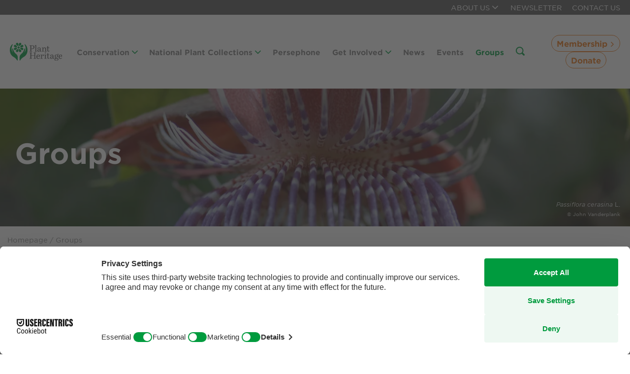

--- FILE ---
content_type: text/html; charset=utf-8
request_url: https://www.plantheritage.org.uk/groups/
body_size: 15426
content:
<!DOCTYPE html>
<html lang="en">
<head>

<link rel="preconnect" href="//privacy-proxy.usercentrics.eu">
<link rel="preload" as="script" href="//privacy-proxy.usercentrics.eu/latest/uc-block.bundle.js">


 <script id="usercentrics-cmp" data-settings-id="bL3l4YcN17b03U" async src="https://web.cmp.usercentrics.eu/ui/loader.js"></script>

    <script type="text/javascript" data-cookieconsent="ignore">    
        window.dataLayer = window.dataLayer || [];  
        function gtag() {dataLayer.push(arguments);} 
        gtag("consent", "default", {  
        ad_personalization: "denied",     
        ad_storage: "denied",      
        ad_user_data: "denied",    
        analytics_storage: "denied",    
        functionality_storage: "denied",    
        personalization_storage: "denied",    
        security_storage: "granted",    
        wait_for_update: 500,   
        });   
        gtag("set", "ads_data_redaction", true);  
        gtag("set", "url_passthrough", false);
    </script>

    <meta charset="utf-8">
    <meta http-equiv="X-UA-Compatible" content="IE=edge">
    <title>View Plant Heritage local groups | Search local groups details</title>
    <link rel="canonical" href="/groups/" />
    <meta name="description" content="Plant Heritage has local groups who run activities and events for members across the country." />
    <meta name="keywords" content="" />
    <meta name="viewport" content="width=device-width, initial-scale=1.0" />


    <meta property="og:title" content="View Plant Heritage local groups | Search local groups details">
    <meta property="og:url" content="https://www.plantheritage.org.uk/groups/">
    <meta property="og:description" content="Plant Heritage has local groups who run activities and events for members across the country.">
    <meta property="og:type" content="website" />
        <meta property="og:image" content="/media/1443/dahlia-gallery-pablo.jpg?width=1200&amp;height=628&amp;v=1d589124d65c6f0">
        <meta name="twitter:image" content="/media/1443/dahlia-gallery-pablo.jpg?width=1200&amp;height=628&amp;v=1d589124d65c6f0">
        <meta property="og:image:width" content="1200" />
        <meta property="og:image:height" content="628" />
    <meta name="twitter:title" content="View Plant Heritage local groups | Search local groups details">
    <meta name="twitter:url" content="https://www.plantheritage.org.uk/groups/">
    <meta name="twitter:description" content="Plant Heritage has local groups who run activities and events for members across the country.">
    <meta name="twitter:site" content="">
    <meta name="twitter:card" content="summary_large_image">

    <link href="/Content/Fonts/hco_fonts/hco_fonts.css" rel="stylesheet" />
    <link href="/Content/Styles/ucommerce/tether.css" rel="stylesheet" /> 
    <link href="/Content/Styles/site.css?v=2" rel="stylesheet" />

    <style type="text/css">
#bg-1853 { background-image: url(/media/1474/passiflora-cerasina-l-john-vanderplank.jpg?width=768&height=304&v=1d81dd472725f40);}@media screen and (min-width:px) {#bg-1853 { background-image: url(/media/1474/passiflora-cerasina-l-john-vanderplank.jpg?width=768&height=304&v=1d81dd472725f40);}}@media screen and (min-width:768px) {#bg-1853 { background-image: url(/media/1474/passiflora-cerasina-l-john-vanderplank.jpg?cc=0,0.34578125,0,0.1805345394736842&width=1900&height=600&v=1d81dd472725f40);}}
    </style>

    <!-- owl Carousel -->
    <script src="https://ajax.googleapis.com/ajax/libs/jquery/3.3.1/jquery.min.js"></script>

    <link rel="stylesheet" href="/Content/Styles/owl-carousel/owl.carousel.min.css?v=sGjUe7ccwHhJgpJ0pqVju0_DM9M">
    <link rel="stylesheet" href="/Content/Styles/owl-carousel/owl.theme.default.min.css?v=HNpUkFDQrTzKQACUQoJZO53IT-w">


    <!--Map-->
    <meta name="viewport" content="initial-scale=1.0, user-scalable=no">



            <!-- Global site tag (gtag.js) - Google Analytics -->
            <!-- Google Tag Manager -->
            <script>(function(w,d,s,l,i){w[l]=w[l]||[];w[l].push({'gtm.start':
                new Date().getTime(),event:'gtm.js'});var f=d.getElementsByTagName(s)[0],
                j=d.createElement(s),dl=l!='dataLayer'?'&l='+l:'';j.async=true;j.src=
                'https://www.googletagmanager.com/gtm.js?id='+i+dl;f.parentNode.insertBefore(j,f);
                })(window,document,'script','dataLayer','GTM-MLBNN734');</script>
            <!-- End Google Tag Manager -->

    <!-- Favicon -->
    <link rel="shortcut icon" type="image/x-icon" href="/Content/Images/favicon.ico">
    <!-- generics -->
    <link rel="icon" sizes="32x32" href="/Content/images/favicon-32.png">
    <link rel="icon" sizes="128x128" href="/Content/Images/favicon-128.png">
    <link rel="icon" sizes="192x192" href="/Content/Images/favicon-192.png">
    <link rel="icon" sizes="196x196" href="/Content/Images/favicon-196.png">
    <link rel="icon" sizes="512x512" href="/Content/Images/favicon-196.png">

    <!-- Android -->
    <link rel="shortcut icon" sizes="196x196" href="/Content/Images/favicon-196.png">

    <!-- iOS -->
    <link rel="apple-touch-icon" sizes="120x120" href="/Content/Images/favicon-120.png">
    <link rel="apple-touch-icon" sizes="152x152" href="/Content/Images/favicon-152.png">
    <link rel="apple-touch-icon" sizes="167x167" href="/Content/Images/favicon-152.png">
    <link rel="apple-touch-icon" sizes="180x180" href="/Content/Images/favicon-180.png">
    <script type="application/javascript" src="https://privacy-proxy.usercentrics.eu/latest/uc-block.bundle.js"></script>
    <script>
        uc.blockOnly([
          'HyEX5Nidi-m', // Vimeo is Blocked
        ]);
</script>
<script type="text/javascript">!function(T,l,y){var S=T.location,k="script",D="instrumentationKey",C="ingestionendpoint",I="disableExceptionTracking",E="ai.device.",b="toLowerCase",w="crossOrigin",N="POST",e="appInsightsSDK",t=y.name||"appInsights";(y.name||T[e])&&(T[e]=t);var n=T[t]||function(d){var g=!1,f=!1,m={initialize:!0,queue:[],sv:"5",version:2,config:d};function v(e,t){var n={},a="Browser";return n[E+"id"]=a[b](),n[E+"type"]=a,n["ai.operation.name"]=S&&S.pathname||"_unknown_",n["ai.internal.sdkVersion"]="javascript:snippet_"+(m.sv||m.version),{time:function(){var e=new Date;function t(e){var t=""+e;return 1===t.length&&(t="0"+t),t}return e.getUTCFullYear()+"-"+t(1+e.getUTCMonth())+"-"+t(e.getUTCDate())+"T"+t(e.getUTCHours())+":"+t(e.getUTCMinutes())+":"+t(e.getUTCSeconds())+"."+((e.getUTCMilliseconds()/1e3).toFixed(3)+"").slice(2,5)+"Z"}(),iKey:e,name:"Microsoft.ApplicationInsights."+e.replace(/-/g,"")+"."+t,sampleRate:100,tags:n,data:{baseData:{ver:2}}}}var h=d.url||y.src;if(h){function a(e){var t,n,a,i,r,o,s,c,u,p,l;g=!0,m.queue=[],f||(f=!0,t=h,s=function(){var e={},t=d.connectionString;if(t)for(var n=t.split(";"),a=0;a<n.length;a++){var i=n[a].split("=");2===i.length&&(e[i[0][b]()]=i[1])}if(!e[C]){var r=e.endpointsuffix,o=r?e.location:null;e[C]="https://"+(o?o+".":"")+"dc."+(r||"services.visualstudio.com")}return e}(),c=s[D]||d[D]||"",u=s[C],p=u?u+"/v2/track":d.endpointUrl,(l=[]).push((n="SDK LOAD Failure: Failed to load Application Insights SDK script (See stack for details)",a=t,i=p,(o=(r=v(c,"Exception")).data).baseType="ExceptionData",o.baseData.exceptions=[{typeName:"SDKLoadFailed",message:n.replace(/\./g,"-"),hasFullStack:!1,stack:n+"\nSnippet failed to load ["+a+"] -- Telemetry is disabled\nHelp Link: https://go.microsoft.com/fwlink/?linkid=2128109\nHost: "+(S&&S.pathname||"_unknown_")+"\nEndpoint: "+i,parsedStack:[]}],r)),l.push(function(e,t,n,a){var i=v(c,"Message"),r=i.data;r.baseType="MessageData";var o=r.baseData;return o.message='AI (Internal): 99 message:"'+("SDK LOAD Failure: Failed to load Application Insights SDK script (See stack for details) ("+n+")").replace(/\"/g,"")+'"',o.properties={endpoint:a},i}(0,0,t,p)),function(e,t){if(JSON){var n=T.fetch;if(n&&!y.useXhr)n(t,{method:N,body:JSON.stringify(e),mode:"cors"});else if(XMLHttpRequest){var a=new XMLHttpRequest;a.open(N,t),a.setRequestHeader("Content-type","application/json"),a.send(JSON.stringify(e))}}}(l,p))}function i(e,t){f||setTimeout(function(){!t&&m.core||a()},500)}var e=function(){var n=l.createElement(k);n.src=h;var e=y[w];return!e&&""!==e||"undefined"==n[w]||(n[w]=e),n.onload=i,n.onerror=a,n.onreadystatechange=function(e,t){"loaded"!==n.readyState&&"complete"!==n.readyState||i(0,t)},n}();y.ld<0?l.getElementsByTagName("head")[0].appendChild(e):setTimeout(function(){l.getElementsByTagName(k)[0].parentNode.appendChild(e)},y.ld||0)}try{m.cookie=l.cookie}catch(p){}function t(e){for(;e.length;)!function(t){m[t]=function(){var e=arguments;g||m.queue.push(function(){m[t].apply(m,e)})}}(e.pop())}var n="track",r="TrackPage",o="TrackEvent";t([n+"Event",n+"PageView",n+"Exception",n+"Trace",n+"DependencyData",n+"Metric",n+"PageViewPerformance","start"+r,"stop"+r,"start"+o,"stop"+o,"addTelemetryInitializer","setAuthenticatedUserContext","clearAuthenticatedUserContext","flush"]),m.SeverityLevel={Verbose:0,Information:1,Warning:2,Error:3,Critical:4};var s=(d.extensionConfig||{}).ApplicationInsightsAnalytics||{};if(!0!==d[I]&&!0!==s[I]){var c="onerror";t(["_"+c]);var u=T[c];T[c]=function(e,t,n,a,i){var r=u&&u(e,t,n,a,i);return!0!==r&&m["_"+c]({message:e,url:t,lineNumber:n,columnNumber:a,error:i}),r},d.autoExceptionInstrumented=!0}return m}(y.cfg);function a(){y.onInit&&y.onInit(n)}(T[t]=n).queue&&0===n.queue.length?(n.queue.push(a),n.trackPageView({})):a()}(window,document,{
src: "https://js.monitor.azure.com/scripts/b/ai.2.min.js", // The SDK URL Source
crossOrigin: "anonymous", 
cfg: { // Application Insights Configuration
    connectionString: 'InstrumentationKey=920aba47-a9f3-4361-b919-8ff52d2fd263'
}});</script></head>

<body>

            <!-- Google Tag Manager (noscript) -->
            <noscript><iframe src="https://www.googletagmanager.com/ns.html?id=GTM-MLBNN734"
                height="0" width="0" style="display:none;visibility:hidden"></iframe></noscript>
            <!-- End Google Tag Manager (noscript) -->

    <div class="site-wrapper">


<header class="primary-header">
    <div class="header-cart">
        <div class="extra-large-container">
            <ul class="header-cart-inner">
                <li class="dropdown nav-item">
                    <a href="/about-us/" class="cart-link nav-link">
                        About us
                            <i class="icon icon-icon-arrow-down"></i>
                    </a>
                        <div class="subnav-container">
                            <div class="subnav-inner-container">
                                <ul class="subnav">
                                        <li>
                                            <a href="/about-us/our-aims/" class="nav-link subnav-trigger">Our Aims</a>
                                        </li>
                                        <li>
                                            <a href="/about-us/who-we-are/" class="nav-link subnav-trigger">Who We Are</a>
                                        </li>
                                        <li>
                                            <a href="/about-us/who-we-work-with/" class="nav-link subnav-trigger">Who We Work With</a>
                                        </li>
                                        <li>
                                            <a href="/about-us/national-garden-scheme-partnership/" class="nav-link subnav-trigger">National Garden Scheme Partnership</a>
                                        </li>
                                        <li>
                                            <a href="/about-us/annual-report-accounts/" class="nav-link subnav-trigger">Annual Report &amp; Accounts</a>
                                        </li>
                                        <li>
                                            <a href="/about-us/job-and-volunteer-vacancies/" class="nav-link subnav-trigger">Job And Volunteer Vacancies</a>
                                        </li>
                                        <li>
                                            <a href="/about-us/press-media/" class="nav-link subnav-trigger">Press &amp; Media</a>
                                        </li>
                                </ul>
                            </div>
                        </div>
                </li>
                <li class="dropdown nav-item">
                    <a href="javascript:void(0);" class="cart-link newsletter-signup-modal-trigger" id="newsletter-link">Newsletter</a>
                </li>

                <li class="dropdown nav-item">
                    <a href="/about-us/contact-us/" class="cart-link">Contact Us</a>
                </li>


      

            </ul>
        </div>
    </div>

    <div class="desktop-header-container">
        <div class="desktop-header hidden-lg-down">
            <div class="extra-large-container">
                <div class="logo">
                    <a href="/">
                        <img alt="Plant Heritage" src="/Content/Images/Plant-Heritage-Logo.svg" />

                    </a>
                </div>
                <nav class="primary-nav">
        <ul class="primary">
                    <li class="dropdown nav-item ">
                        <a href="/conservation/" class="nav-link" >
                            Conservation
                            <i class="icon icon-icon-arrow-down"></i>
                        </a>
                        <div class="subnav-container">
                            <div class="subnav-inner-container">
                                <ul class="subnav">
                                        <li>
                                            <a href="/conservation/why-conserve-garden-plants/" class="nav-link">Why Conserve Garden Plants?</a>
                                        </li>
                                        <li>
                                            <a href="/conservation/what-are-plant-guardians/" class="nav-link">What are Plant Guardians?</a>
                                        </li>
                                        <li>
                                            <a href="/conservation/plant-guardians-search/" class="nav-link">Plant Guardians Search</a>
                                        </li>
                                        <li>
                                            <a href="/conservation/threatened-plants-programme/" class="nav-link">Threatened Plants Programme</a>
                                        </li>
                                        <li>
                                            <a href="/conservation/threatened-plant-of-the-year/" class="nav-link">Threatened Plant of the Year</a>
                                        </li>
                                        <li>
                                            <a href="/conservation/annual-plant-exchange/" class="nav-link">Annual Plant Exchange</a>
                                        </li>
                                        <li>
                                            <a href="/conservation/conservation-cultivation-advice/" class="nav-link">Conservation &amp; Cultivation Advice</a>
                                        </li>
                                        <li>
                                            <a href="/conservation/sustainability/" class="nav-link">Sustainability</a>
                                        </li>
                                </ul>
                            </div>
                        </div>
                    </li>
                    <li class="dropdown nav-item ">
                        <a href="/national-plant-collections/" class="nav-link" >
                            National Plant Collections
                            <i class="icon icon-icon-arrow-down"></i>
                        </a>
                        <div class="subnav-container">
                            <div class="subnav-inner-container">
                                <ul class="subnav">
                                        <li>
                                            <a href="/national-plant-collections/the-plant-heritage-missing-collector-garden/" class="nav-link">The Plant Heritage Missing Collector Garden</a>
                                        </li>
                                        <li>
                                            <a href="/national-plant-collections/what-are-the-national-collections/" class="nav-link">What are the National Collections?</a>
                                        </li>
                                        <li>
                                            <a href="/national-plant-collections/search-the-national-plant-collections/" class="nav-link">Search the National Plant Collections</a>
                                        </li>
                                        <li>
                                            <a href="/national-plant-collections/start-a-national-plant-collection/" class="nav-link">Start a National Plant Collection</a>
                                        </li>
                                        <li>
                                            <a href="/national-plant-collections/missing-collections/" class="nav-link">Missing Collections</a>
                                        </li>
                                        <li>
                                            <a href="/national-plant-collections/brickell-award/" class="nav-link">Brickell Award</a>
                                        </li>
                                        <li>
                                            <a href="/national-plant-collections/resources-for-national-collection-holders/" class="nav-link">Resources for National Collection Holders</a>
                                        </li>
                                </ul>
                            </div>
                        </div>
                    </li>
                    <li class="nav-item ">
                        <a href="/persephone/" class="nav-link" >
                            Persephone
                        </a>
                    </li>
                    <li class="dropdown nav-item ">
                        <a href="/get-involved/" class="nav-link" >
                            Get Involved
                            <i class="icon icon-icon-arrow-down"></i>
                        </a>
                        <div class="subnav-container">
                            <div class="subnav-inner-container">
                                <ul class="subnav">
                                        <li>
                                            <a href="/get-involved/why-support-us/" class="nav-link">Why Support Us?</a>
                                        </li>
                                        <li>
                                            <a href="/get-involved/join-us/" class="nav-link">Join Us</a>
                                        </li>
                                        <li>
                                            <a href="/get-involved/donate/" class="nav-link">Donate</a>
                                        </li>
                                        <li>
                                            <a href="/get-involved/sponsor-the-national-plant-collections/" class="nav-link">Sponsor the National Plant Collections</a>
                                        </li>
                                        <li>
                                            <a href="/get-involved/leave-a-gift-in-your-will/" class="nav-link">Leave a Gift in your Will</a>
                                        </li>
                                        <li>
                                            <a href="/get-involved/corporate-supporters/" class="nav-link">Corporate Supporters</a>
                                        </li>
                                        <li>
                                            <a href="/get-involved/seed-donations/" class="nav-link">Seed Donations</a>
                                        </li>
                                        <li>
                                            <a href="/get-involved/work-or-volunteer-for-us/" class="nav-link">Work or Volunteer for Us</a>
                                        </li>
                                        <li>
                                            <a href="/get-involved/fundraise-for-us/" class="nav-link">Fundraise for Us</a>
                                        </li>
                                        <li>
                                            <a href="/get-involved/trusts-foundations/" class="nav-link">Trusts &amp; Foundations</a>
                                        </li>
                                </ul>
                            </div>
                        </div>
                    </li>
                    <li class="nav-item ">
                        <a href="/news/" class="nav-link" >
                            News
                        </a>
                    </li>
                    <li class="nav-item ">
                        <a href="/events/" class="nav-link" >
                            Events
                        </a>
                    </li>
                    <li class="nav-item active">
                        <a href="/groups/" class="nav-link" >
                            Groups
                        </a>
                    </li>
            <li class="search" id="search">
                <a href="#" class="">
                    <i class="icon icon-icon-search icon-colour"></i>

                </a>
            </li>


        </ul>
                </nav>
                <div class="buttons-container">
                    <div class="membership-dropdown-outer">
                        <a class="btn btn-clear-orange membership-dropdown-toggle">
                            Membership
                            <i class="icon icon-icon-arrow-right"></i>
                        </a>
                        <div class="membership-dropdown">
                            <a href="/become-a-member/">
                                Become a Member
                            </a>
                            <a href="/renew-membership/">
                                Renew Membership
                            </a>
                        </div>
                    </div>
                    <a href="/how-can-you-help/donate/" class="btn btn-clear-orange">
                        Donate
                    </a>
                </div>
            </div>
        </div>
        <div class="mobile-header hidden-xl-up">
            <div class="mobile-header-inner">
                <div class="mobile-logo">
                    <a href="/">
                        <img alt="Plant Heritage" src="/Content/Images/logo.png" />
                    </a>
                </div>

                <button class="hamburger hamburger--collapse" type="button">
                    <span class="hamburger-box">
                        <span class="hamburger-inner"></span>
                    </span>
                </button>
            </div>
            <nav class="mobile-nav hidden-xl-up">
                <div class="mobile-nav-inner">
        <ul class="primary">
                    <li class="dropdown nav-item ">
                        <a href="/conservation/" class="sub-nav-toggle sub-nav-first sub-nav-toggle-title nav-link " >
                            Conservation
                        </a>
                        <a class="sub-nav-toggle sub-nav-first sub-nav-toggle-icon ">
                            <span class="icon icon-icon-plus"></span>
                            <span class="icon icon-icon-minus"></span>
                        </a>
                        <ul class="subnav subnav-firstlevel">
                                    <li class="nav-item">
                                        <a href="/conservation/why-conserve-garden-plants/" class="nav-link  ">Why Conserve Garden Plants?</a>
                                    </li>
                                    <li class="nav-item">
                                        <a href="/conservation/what-are-plant-guardians/" class="nav-link  ">What are Plant Guardians?</a>
                                    </li>
                                    <li class="dropdown nav-item ">
                                        <a class="sub-nav-toggle sub-nav-second nav-link " href="/conservation/plant-guardians-search/">Plant Guardians Search</a>
                                        <a class="sub-nav-toggle-icon sub-nav-second ">
                                            <span class="icon icon-icon-plus"></span>
                                            <span class="icon icon-icon-minus"></span>
                                        </a>
                                        <ul class="subnav subnav-secondlevel">
                                                <li class="dropdown nav-item ">
                                                    <a href="/conservation/plant-guardians-search/find-a-rare-plant-to-look-after/" class="nav-link  ">Find a rare plant to look after</a>
                                                </li>
                                                <li class="dropdown nav-item ">
                                                    <a href="/conservation/plant-guardians-search/record-your-plant/" class="nav-link  ">Record your plant</a>
                                                </li>
                                        </ul>
                                    </li>
                                    <li class="nav-item">
                                        <a href="/conservation/threatened-plants-programme/" class="nav-link  ">Threatened Plants Programme</a>
                                    </li>
                                    <li class="nav-item">
                                        <a href="/conservation/threatened-plant-of-the-year/" class="nav-link  ">Threatened Plant of the Year</a>
                                    </li>
                                    <li class="nav-item">
                                        <a href="/conservation/annual-plant-exchange/" class="nav-link  ">Annual Plant Exchange</a>
                                    </li>
                                    <li class="nav-item">
                                        <a href="/conservation/conservation-cultivation-advice/" class="nav-link  ">Conservation &amp; Cultivation Advice</a>
                                    </li>
                                    <li class="nav-item">
                                        <a href="/conservation/sustainability/" class="nav-link  ">Sustainability</a>
                                    </li>
                        </ul>
                    </li>
                    <li class="dropdown nav-item ">
                        <a href="/national-plant-collections/" class="sub-nav-toggle sub-nav-first sub-nav-toggle-title nav-link " >
                            National Plant Collections
                        </a>
                        <a class="sub-nav-toggle sub-nav-first sub-nav-toggle-icon ">
                            <span class="icon icon-icon-plus"></span>
                            <span class="icon icon-icon-minus"></span>
                        </a>
                        <ul class="subnav subnav-firstlevel">
                                    <li class="nav-item">
                                        <a href="/national-plant-collections/the-plant-heritage-missing-collector-garden/" class="nav-link  ">The Plant Heritage Missing Collector Garden</a>
                                    </li>
                                    <li class="nav-item">
                                        <a href="/national-plant-collections/what-are-the-national-collections/" class="nav-link  ">What are the National Collections?</a>
                                    </li>
                                    <li class="nav-item">
                                        <a href="/national-plant-collections/search-the-national-plant-collections/" class="nav-link  ">Search the National Plant Collections</a>
                                    </li>
                                    <li class="nav-item">
                                        <a href="/national-plant-collections/start-a-national-plant-collection/" class="nav-link  ">Start a National Plant Collection</a>
                                    </li>
                                    <li class="nav-item">
                                        <a href="/national-plant-collections/missing-collections/" class="nav-link  ">Missing Collections</a>
                                    </li>
                                    <li class="nav-item">
                                        <a href="/national-plant-collections/brickell-award/" class="nav-link  ">Brickell Award</a>
                                    </li>
                                    <li class="nav-item">
                                        <a href="/national-plant-collections/resources-for-national-collection-holders/" class="nav-link  ">Resources for National Collection Holders</a>
                                    </li>
                        </ul>
                    </li>
                    <li class="nav-item ">
                        <a href="/persephone/" class="nav-link" >
                            Persephone
                        </a>
                    </li>
                    <li class="dropdown nav-item ">
                        <a href="/get-involved/" class="sub-nav-toggle sub-nav-first sub-nav-toggle-title nav-link " >
                            Get Involved
                        </a>
                        <a class="sub-nav-toggle sub-nav-first sub-nav-toggle-icon ">
                            <span class="icon icon-icon-plus"></span>
                            <span class="icon icon-icon-minus"></span>
                        </a>
                        <ul class="subnav subnav-firstlevel">
                                    <li class="nav-item">
                                        <a href="/get-involved/why-support-us/" class="nav-link  ">Why Support Us?</a>
                                    </li>
                                    <li class="nav-item">
                                        <a href="/get-involved/join-us/" class="nav-link  ">Join Us</a>
                                    </li>
                                    <li class="nav-item">
                                        <a href="/get-involved/donate/" class="nav-link  ">Donate</a>
                                    </li>
                                    <li class="nav-item">
                                        <a href="/get-involved/sponsor-the-national-plant-collections/" class="nav-link  ">Sponsor the National Plant Collections</a>
                                    </li>
                                    <li class="nav-item">
                                        <a href="/get-involved/leave-a-gift-in-your-will/" class="nav-link  ">Leave a Gift in your Will</a>
                                    </li>
                                    <li class="nav-item">
                                        <a href="/get-involved/corporate-supporters/" class="nav-link  ">Corporate Supporters</a>
                                    </li>
                                    <li class="nav-item">
                                        <a href="/get-involved/seed-donations/" class="nav-link  ">Seed Donations</a>
                                    </li>
                                    <li class="nav-item">
                                        <a href="/get-involved/work-or-volunteer-for-us/" class="nav-link  ">Work or Volunteer for Us</a>
                                    </li>
                                    <li class="nav-item">
                                        <a href="/get-involved/fundraise-for-us/" class="nav-link  ">Fundraise for Us</a>
                                    </li>
                                    <li class="nav-item">
                                        <a href="/get-involved/trusts-foundations/" class="nav-link  ">Trusts &amp; Foundations</a>
                                    </li>
                        </ul>
                    </li>
                    <li class="nav-item ">
                        <a href="/news/" class="nav-link" >
                            News
                        </a>
                    </li>
                    <li class="nav-item ">
                        <a href="/events/" class="nav-link" >
                            Events
                        </a>
                    </li>
                    <li class="nav-item active">
                        <a href="/groups/" class="nav-link" >
                            Groups
                        </a>
                    </li>
        </ul>
        <!-- Shop and About us page (separate menu) -->
        <ul class="primary second-menu">
             <!--<li>
                 <a href="/shop" class="nav-link">Visit our shop</a>
             </li>-->
             

                <li class="dropdown nav-item ">
                    <a href="/about-us/" class="sub-nav-toggle sub-nav-first sub-nav-toggle-title nav-link ">
                        About Us
                    </a>
                    <a class="sub-nav-toggle sub-nav-first sub-nav-toggle-icon ">
                        <span class="icon icon-icon-plus"></span>
                        <span class="icon icon-icon-minus"></span>
                    </a>
                    <ul class="subnav subnav-firstlevel">
                            <li class="nav-item">
                                <a href="/about-us/our-aims/" class="nav-link  ">Our Aims</a>
                            </li>
                            <li class="nav-item">
                                <a href="/about-us/who-we-are/" class="nav-link  ">Who We Are</a>
                            </li>
                            <li class="nav-item">
                                <a href="/about-us/who-we-work-with/" class="nav-link  ">Who We Work With</a>
                            </li>
                            <li class="nav-item">
                                <a href="/about-us/national-garden-scheme-partnership/" class="nav-link  ">National Garden Scheme Partnership</a>
                            </li>
                            <li class="nav-item">
                                <a href="/about-us/annual-report-accounts/" class="nav-link  ">Annual Report &amp; Accounts</a>
                            </li>
                            <li class="nav-item">
                                <a href="/about-us/job-and-volunteer-vacancies/" class="nav-link  ">Job And Volunteer Vacancies</a>
                            </li>
                            <li class="nav-item">
                                <a href="/about-us/press-media/" class="nav-link  ">Press &amp; Media</a>
                            </li>
                    </ul>
                </li>

            <li>
                <a href="javascript:void(0);" class="newsletter-signup-modal-trigger nav-link" id="newsletter-link">Newsletter</a>
            </li>
            <li>
                <a href="/contact-us/" class="nav-link">Contact Us</a>
            </li>
        </ul>

                    <ul class="secondary">
                        <li>
                            <a href="/search-results">
                                Search <i class="icon icon-icon-search"></i>
                            </a>
                        </li>
                        <li>
                            <a href="/get-involved/donate/" class="btn-block-orange btn">
                                Donate
                            </a>
                            <a href="/become-a-member/" class="btn btn-block-orange">
                                Become a member
                            </a>
                            <a href="/renew-membership/" class="btn btn-clear-orange">Renew Membership</a>
                        </li>
                        <li>
                            <a href=""><span><i class="icon icon-icon-twitter"></i></span></a>
                            <a href=""><span><i class="icon icon-icon-facebook"></i></span></a>
                            <a href=""><span><i class="icon icon-icon-instagram"></i></span></a>
                        </li>
                    </ul>
                </div>
            </nav>
        </div>
    </div>
</header>

<!-- Modal -->


<div class="modal fade" id="newsletter-signup-modal" tabindex="-1" role="dialog"  aria-hidden="true">
    <div class="modal-dialog" role="document">
        <div class="modal-content">
            <div class="modal-header">
                <h5 class="modal-title" id="newsletterModalLabel">Plant Heritage Newsletter</h5>
                <button type="button" class="btn-close btn-white-transparent close-nl" aria-label="Close">
                    <img src="/Content/Images/close-icon.svg" alt="Close" class="close-icon" />
                </button>
            </div>
            <div class="modal-body">

                <div class="nl-form-and-thanks">
                        <p class="subtitle">Our Plant Heritage newsletter highlights our latest activities. Sign up to keep in touch.</p>
                    <div class="form-wrapper">
                        <p></p>
                        <div id="nl-error-in-form">
                            An error occured. Please try again later.
                        </div>
                        <div id="newsletter-form-content">
                            <p>
                                Loading - please wait.
                            </p>
                        </div>

                        <div class="copy-below-button">
                            <div class="row">
                                <div class="col-md-12">
                                    <p class="recaptcha">This site is protected by reCAPTCHA and the Google&nbsp;<a class="" href="https://policies.google.com/privacy" target="_blank" rel="noopener">Privacy Policy</a> and <a href="https://policies.google.com/terms" target="_blank" rel="noopener" class="">Terms of Service</a> apply.</p>
                                </div>
                            </div>
                        </div>
                    </div>
                    <div class="nl-thank-you-wrapper">
                        <h2 style="text-align: center;">Thank you for subscribing to our Newsletter</h2>
<p style="text-align: center;"><strong>We'll be in touch soon with the latest news, plant conservation stories, event updates, and ways you can get involved.</strong></p>
<p style="text-align: center;"><br>In the meantime, why not explore more about our work or discover how you can support National Plant Collections?</p>
<p style="text-align: center;"><a href="/about-us/" title="About Us">Learn more about Plant Heritage</a><br><a href="/conservation/" title="Conservation">Support our conservation work</a></p>
<p style="text-align: center;">Thank you for helping us preserve the diversity of garden plants for future generations.</p>
<p style="text-align: center;"><strong>The Plant Heritage Team</strong></p>
                        <a class="btn btn-close btn-primary" id="newsletter-signup-modal-close" href="javascript:void(0)" data-dismiss="modal" aria-label="Close">
                            Close
                        </a>
                    </div>
                </div>


            </div>
        </div>
    </div>
</div>







        <div class="main-body">

<figure class="hero-image header-hero-image" id="bg-1853">
    <div class="hero-image-overlay">
        <div class="container">
            <div class="row">
                <div class="col-md-12">
                        <h1 class="hero-image-title">Groups</h1>
                </div>
            </div>
        </div>
            <figcaption>
<p><em>Passiflora cerasina</em> L.</p>                    <p class="copyright">&copy; John Vanderplank</p>
            </figcaption>
    </div>
</figure>


    <style>
        #bg- {
            background-image: url("/media/1474/passiflora-cerasina-l-john-vanderplank.jpg?width=768&amp;height=304&amp;v=1d81dd472725f40");
        }


        @media(min-width:768px) {
            #bg- {
                background-image: url("/media/1474/passiflora-cerasina-l-john-vanderplank.jpg?cc=0,0.34578125,0,0.1805345394736842&amp;width=1900&amp;height=600&amp;v=1d81dd472725f40");
            }
        }

    </style>

            

<div class="main-content-container">
    <div class="extra-large-container breadcrumbs">
        <div class="container breadcrumbs-content">
            <div class="row">
                <div class="col-md-12">
                    <p><a href="/">Homepage</a> / Groups</p>
                </div>
            </div>
        </div>
    </div>
    <div class="extra-large-container top-of-page-container">
        <div class="container">
            <div class="row">
                <div class="col-md-12">





<div class="container">
    <div class="row">
        <div class="col-md-12">
            <section class="no-spacing-top small-spacing-bottom text-block scroll-anim-item fade-in-bottom " id="">
                <div class=" white-background">

                    <div class="row">
                        <div class="col-lg-8 offset-lg-2">
                            <div class="text-block-container wysiwyg-content">
                                <p><span class="intro">Plant Heritage has a network of <strong>local Groups</strong> run by volunteers, who organise <strong>activities</strong> and <strong>events</strong> for <strong>members</strong> across the <strong>country</strong>.  To find out more, please click on the list below. </span></p>
<p style="text-align: center;"><span class="GreenText">Plant Heritage members can attend events in any region, not just your local area. Check out our <a href="/events/" title="Events">events </a>page for details of what's coming up across the country.</span></p>
                                    <div class="greenUnderline"></div>
                            </div>
                        </div>
                    </div>

                </div>
            </section>
        </div>
    </div>

</div>              
                </div>
            </div>
            <div class="row">
                <div class="col-lg-8">
                    <ul class="local-groups-list">
                            <li><a href="/groups/berksbucksoxon/"><i class="icon icon-icon-arrow-right"></i>Berks/Bucks/Oxon</a></li>
                            <li><a href="/groups/cambridgeshire/"><i class="icon icon-icon-arrow-right"></i>Cambridgeshire</a></li>
                            <li><a href="/groups/cheshire/"><i class="icon icon-icon-arrow-right"></i>Cheshire</a></li>
                            <li><a href="/groups/devon-cornwall/"><i class="icon icon-icon-arrow-right"></i>Devon &amp; Cornwall</a></li>
                            <li><a href="/groups/dorset/"><i class="icon icon-icon-arrow-right"></i>Dorset</a></li>
                            <li><a href="/groups/essex/"><i class="icon icon-icon-arrow-right"></i>Essex</a></li>
                            <li><a href="/groups/gloucestershire/"><i class="icon icon-icon-arrow-right"></i>Gloucestershire</a></li>
                            <li><a href="/groups/plant-heritage-guernsey-affiliated/"><i class="icon icon-icon-arrow-right"></i>Plant Heritage Guernsey (affiliated)</a></li>
                            <li><a href="/groups/hampshire-isle-of-wight/"><i class="icon icon-icon-arrow-right"></i>Hampshire &amp; Isle of Wight</a></li>
                            <li><a href="/groups/herefordshire/"><i class="icon icon-icon-arrow-right"></i>Herefordshire</a></li>
                            <li><a href="/groups/irish-garden-plant-society-affiliated/"><i class="icon icon-icon-arrow-right"></i>Irish Garden Plant Society (affiliated)</a></li>
                            <li><a href="/groups/isle-of-man-manx-plant-and-garden-conservation-society-affiliated/"><i class="icon icon-icon-arrow-right"></i>Isle of Man (Manx Plant and Garden Conservation Society) - affiliated</a></li>
                            <li><a href="/groups/kent/"><i class="icon icon-icon-arrow-right"></i>Kent</a></li>
                            <li><a href="/groups/london/"><i class="icon icon-icon-arrow-right"></i>London</a></li>
                            <li><a href="/groups/national/"><i class="icon icon-icon-arrow-right"></i>National</a></li>
                            <li><a href="/groups/norfolk/"><i class="icon icon-icon-arrow-right"></i>Norfolk</a></li>
                            <li><a href="/groups/north-east/"><i class="icon icon-icon-arrow-right"></i>North East</a></li>
                            <li><a href="/groups/north-west/"><i class="icon icon-icon-arrow-right"></i>North West</a></li>
                            <li><a href="/groups/scotland-dumfries-galloway/"><i class="icon icon-icon-arrow-right"></i>Scotland - Dumfries &amp; Galloway</a></li>
                            <li><a href="/groups/scotland-south-east/"><i class="icon icon-icon-arrow-right"></i>Scotland - South East</a></li>
                            <li><a href="/groups/shropshire/"><i class="icon icon-icon-arrow-right"></i>Shropshire</a></li>
                            <li><a href="/groups/staffordshire/"><i class="icon icon-icon-arrow-right"></i>Staffordshire</a></li>
                            <li><a href="/groups/suffolk/"><i class="icon icon-icon-arrow-right"></i>Suffolk</a></li>
                            <li><a href="/groups/surrey/"><i class="icon icon-icon-arrow-right"></i>Surrey</a></li>
                            <li><a href="/groups/sussex/"><i class="icon icon-icon-arrow-right"></i>Sussex</a></li>
                            <li><a href="/groups/wales-mid-wales-and-south-shropshire/"><i class="icon icon-icon-arrow-right"></i>Wales - Mid Wales and South Shropshire</a></li>
                            <li><a href="/groups/west-midlands/"><i class="icon icon-icon-arrow-right"></i>West Midlands</a></li>
                            <li><a href="/groups/worcestershire/"><i class="icon icon-icon-arrow-right"></i>Worcestershire</a></li>
                            <li><a href="/groups/yorkshire/"><i class="icon icon-icon-arrow-right"></i>Yorkshire</a></li>
                    </ul>
                </div>
                <div class="col-lg-4">
                    <img src="/Content/Images/uk-map.png" class="local-groups-map" alt="UK Map" />
                </div>
            </div>
        </div>
    </div>
</div>


<div class="container">
    <div class="row">
        <div class="col-md-12">
            <h4 class="logo-scroller-title">
                Our partners
            </h4>
        </div>
    </div>
</div>

<div class="logo-scroller">
    <div class="scroller visible">
                    <div class="item">
                        <img src="/media/1005/logo-chartered-institute-of-horticulture.png" alt="Logo Chartered Institute Of Horticulture" />
                    </div>
                    <div class="item">
                        <img src="/media/1007/logo-irish-garden-plant-society.png" alt="Logo Irish Garden Plant Society" />
                    </div>
                    <div class="item">
                        <img src="/media/1008/logo-national-trust.png" alt="Logo National Trust" />
                    </div>
                    <div class="item">
                        <img src="/media/1009/logo-national-trust-for-scotland.png" alt="Logo National Trust For Scotland" />
                    </div>
                    <div class="item">
                        <img src="/media/1010/logo-rhs.png" alt="Logo RHS" />
                    </div>
                    <div class="item">
                        <img src="/media/1011/logo-royal-botanic-garden-edinburgh.png" alt="Logo Royal Botanic Garden Edinburgh" />
                    </div>
                    <div class="item">
                        <img src="/media/1012/logo-royal-botanic-gardens-kew.png" alt="Logo Royal Botanic Gardens Kew" />
                    </div>
    </div>
</div>


        </div>



<!-- Mission Statement Block -->
<div class="mission-statement-block ">
    <span class="circle-icon-container ">
            <i class="icon icon-icon-plant-heritage-flower"></i>
    </span>
    <div class="mission-statement-image parallax-image"></div>
    <div class="mission-statement">
        <p>THE HOME OF THE NATIONAL PLANT COLLECTIONS&#xAE;</p>
    </div>
</div>

<footer>
    <div class="extra-large-container">
        <div class="footer-container">
            <div class="footer-row-one">
                <a class="main-logo" href="/">
                    <img src="/Content/Images/Plant-Heritage-Logo-White.svg" alt="footer-logo" />
                </a>
                <div class="footer-buttons-container-orange">
                    <div class="membership-dropdown-outer">
                        <a class="btn btn-block-orange-footer membership-dropdown-toggle-footer">
                            Membership
                            <i class="icon icon-icon-arrow-right"></i>
                        </a>
                        <div class="membership-dropdown-footer">
                            <a href="/become-a-member/">
                                Become a Member
                            </a>
                            <a href="/renew-membership/">
                                Renew Membership
                            </a>
                        </div>
                    </div>

                    <a href="/how-can-you-help/donate/" class="btn btn-block-orange">Donate</a>
                </div>
            </div>

            <div class="footer-nav-wrapper">
                    <div class="footer-nav-section">
                        <h4 class="white">About Us</h4>
                        <hr />
                            <ul>
                                        <li>
                                            <a href="/about-us/our-aims/" class="">Our Aims</a>
                                        </li>
                                        <li>
                                            <a href="/about-us/who-we-are/" class="">Who We Are</a>
                                        </li>
                                        <li>
                                            <a href="/about-us/who-we-work-with/" class="">Who We Work With</a>
                                        </li>
                                        <li>
                                            <a href="/about-us/national-garden-scheme-partnership/" class="">National Garden Scheme Partnership</a>
                                        </li>
                                        <li>
                                            <a href="/about-us/annual-report-accounts/" class="">Annual Report &amp; Accounts</a>
                                        </li>
                                        <li>
                                            <a href="/about-us/job-and-volunteer-vacancies/" class="">Job And Volunteer Vacancies</a>
                                        </li>
                                        <li>
                                            <a href="/about-us/press-media/" class="">Press &amp; Media</a>
                                        </li>
                            </ul>
                    </div>
                    <div class="footer-nav-section">
                        <h4 class="white">Conservation</h4>
                        <hr />
                            <ul>
                                        <li>
                                            <a href="/conservation/why-conserve-garden-plants/" class="">Why Conserve Garden Plants?</a>
                                        </li>
                                        <li>
                                            <a href="/conservation/what-are-plant-guardians/" class="">What are Plant Guardians?</a>
                                        </li>
                                        <li>
                                            <a href="/conservation/plant-guardians-search/" class="">Plant Guardians Search</a>
                                        </li>
                                        <li>
                                            <a href="/conservation/threatened-plants-programme/" class="">Threatened Plants Programme</a>
                                        </li>
                                        <li>
                                            <a href="/conservation/threatened-plant-of-the-year/" class="">Threatened Plant of the Year</a>
                                        </li>
                                        <li>
                                            <a href="/conservation/annual-plant-exchange/" class="">Annual Plant Exchange</a>
                                        </li>
                                        <li>
                                            <a href="/conservation/conservation-cultivation-advice/" class="">Conservation &amp; Cultivation Advice</a>
                                        </li>
                                        <li>
                                            <a href="/conservation/sustainability/" class="">Sustainability</a>
                                        </li>
                            </ul>
                    </div>
                    <div class="footer-nav-section">
                        <h4 class="white">National Plant Collections</h4>
                        <hr />
                            <ul>
                                        <li>
                                            <a href="/national-plant-collections/what-are-the-national-collections/" class="">What are the National Collections?</a>
                                        </li>
                                        <li>
                                            <a href="/national-plant-collections/search-the-national-plant-collections/" class="">Search the National Plant Collections</a>
                                        </li>
                                        <li>
                                            <a href="/national-plant-collections/start-a-national-plant-collection/" class="">Start a National Plant Collection</a>
                                        </li>
                                        <li>
                                            <a href="/national-plant-collections/missing-collections/" class="">Missing Collections</a>
                                        </li>
                                        <li>
                                            <a href="/national-plant-collections/brickell-award/" class="">Brickell Award</a>
                                        </li>
                                        <li>
                                            <a href="/national-plant-collections/resources-for-national-collection-holders/" class="">Resources for National Collection Holders</a>
                                        </li>
                            </ul>
                    </div>
                    <div class="footer-nav-section">
                        <h4 class="white">Get Involved</h4>
                        <hr />
                            <ul>
                                        <li>
                                            <a href="/get-involved/why-support-us/" class="">Why Support Us?</a>
                                        </li>
                                        <li>
                                            <a href="/get-involved/join-us/" class="">Join Us</a>
                                        </li>
                                        <li>
                                            <a href="/get-involved/donate/" class="">Donate</a>
                                        </li>
                                        <li>
                                            <a href="/get-involved/sponsor-the-national-plant-collections/" class="">Sponsor the National Plant Collections</a>
                                        </li>
                                        <li>
                                            <a href="/get-involved/leave-a-gift-in-your-will/" class="">Leave a Gift in your Will</a>
                                        </li>
                                        <li>
                                            <a href="/get-involved/corporate-supporters/" class="">Corporate Supporters</a>
                                        </li>
                                        <li>
                                            <a href="/get-involved/work-or-volunteer-for-us/" class="">Work or Volunteer for Us</a>
                                        </li>
                                        <li>
                                            <a href="/get-involved/fundraise-for-us/" class="">Fundraise for Us</a>
                                        </li>
                                        <li>
                                            <a href="/get-involved/trusts-foundations/" class="">Trusts &amp; Foundations</a>
                                        </li>
                            </ul>
                    </div>
               
                <div class="footer-nav-section">
                        <h4><a href="/news/" >News</a></h4>
                        <hr />
                        <h4><a href="/events/" >Events</a></h4>
                        <hr />
                        <h4><a href="/groups/" >Groups</a></h4>
                        <hr />
                </div>

            </div>
        </div>
        <div class="copyright-footer">
            <div class="footer-social-media-icons">
                <a href="https://twitter.com/plantheritage" target="_blank"><i class="icon icon-icon-twitter"></i></a>
                <a href="https://en-gb.facebook.com/pages/Plant-Heritage/111404628924592" target="_blank"><i class="icon icon-icon-facebook"></i></a>
                <a href="https://www.instagram.com/plantheritage/" target="_blank"><i class="icon icon-icon-instagram"></i></a>
            </div>
            <div>
                <p>Plant Heritage, First Floor Offices, Stone Pine, Wisley, Woking, Surrey, GU23 6QD <span class="d-none d-sm-inline">|</span> Tel:&nbsp;01483&nbsp;447540</p>
            </div>
            <div>
                <ul>
                </ul>
            </div>
            <div>
                <ul>
                                <li><a href="/legal/privacy-policy/">Privacy Policy</a></li>
                                <li><a href="/legal/membership-terms-conditions/">Membership Terms &amp; Conditions</a></li>
                                <li><a href="/legal/cookie-policy/">Cookie Policy</a></li>
                                <li><a href="/legal/refund-policy/">Refund Policy</a></li>
                                <li><a href="/legal/complaints-policy/">Complaints Policy</a></li>
                </ul>
            </div>
            <div>
                <ul>
                </ul>
            </div>
            <div>
                <p class="copyright">&copy; Plant Heritage 2026. Reg. charity No 1004009/SC041785. Reg Company No. 2222953</p>
                <p class="copyright">Built by <a href="https://nxtds.com" target="_blank">NXT Digital Solutions</a></p>
            </div>
        </div>
    </div>
</footer>
<style type="text/css">
    
</style>
<script>
        document.addEventListener("DOMContentLoaded", function () {
        const toggle = document.querySelector(".membership-dropdown-toggle-footer");
        const dropdown = document.querySelector(".membership-dropdown-footer");
        const icon = toggle.querySelector("i");

        // Toggle dropdown visibility and icon class on click
        toggle.addEventListener("click", function (e) {
            e.stopPropagation(); // Prevent the click from propagating to the document
            dropdown.classList.toggle("show");
            icon.className = dropdown.classList.contains("show")
                ? "icon icon-icon-arrow-down"
                : "icon icon-icon-arrow-right";
        });

        // Close dropdown when clicking outside
        document.addEventListener("click", function (e) {
            if (!dropdown.contains(e.target) && !toggle.contains(e.target)) {
                dropdown.classList.remove("show");
                icon.className = "icon icon-icon-arrow-right"; // Reset icon to default
            }
        });
    });

</script>
    </div>

  
    <script src="/Content/Scripts/Vendor/popper.min.js"></script> 
    <script src="/Content/Scripts/Vendor/jquery.validate.min.js"></script>
    <script src="/Content/Scripts/Vendor/jquery.validate.unobtrusive.min.js"></script>
    <script src="/Content/Scripts/Vendor/owl.carousel.min.js"></script>
    <script src="/Content/Scripts/Vendor/tether.min.js"></script>
    <script src="/Content/scripts/Vendor/bootstrap.js"></script>
    <script src="/Content/Scripts/Vendor/jquery.touchSwipe.min.js"></script>
    <script src="/Content/Scripts/Vendor/html-to-image.min.js"></script>
    <script src="/Content/Scripts/Vendor/download.min.js"></script>

    <script src="/Content/Scripts/Nxt/nxt-obj.js"></script>
    <script src="/Content/Scripts/Nxt/modules/nxt.domutils.js"></script>
    <script src="/Content/Scripts/Nxt/modules/nxt.cookies.js"></script>
    <script src="/Content/Scripts/Nxt/modules/nxt.mobile-navigation.js"></script>
    <script src="/Content/Scripts/Nxt/modules/nxt.bootstrap-extensions.js"></script>
    <script src="/Content/Scripts/Nxt/modules/nxt.logo-scroller.js"></script>
    <script src="/Content/Scripts/Nxt/modules/nxt.sitelogic.js"></script>
    <script src="/Content/Scripts/Nxt/App.js"></script>


    <script src="/Content/Scripts/Vendor/bootstrap.min.js"></script>
    <script src="/Content/Scripts/Vendor/owl.carousel.min.js"></script>
     
    


<div class="search-menu">

    <div class="search-container">
        <a href="#" class="close-search" id="search-close"><i class="icon icon-icon-close-12"></i></a>
        <div class="container">

            <div class="row ">
                <div class="col-md-12 search-filter">
                    <label for="collectionSearch">
                        <input class="" type="radio" name="searchType" id="collectionSearch" checked="checked" />
                        Search the National Plant Collections
                    </label>

                    <label for="siteSearch">
                        <input class="" type="radio" name="searchType" id="siteSearch" />
                        Search the site
                    </label>
                </div>
            </div>

            <form action="/national-plant-collections/search-the-national-plant-collections/" method="get" name="collectionSearchForm" id="collectionSearchForm" class="collectionSearchForm">
                <div class="row ">
                    <div class="col-md-12 search-bar-container">
                        <input class="" type="text" placeholder="Enter a keyword or phrase to search the collections..." name="SearchText">
                        <button type="submit" class="search-button">
                            <i class="icon icon-icon-search"></i>
                        </button>
                    </div>
                </div>
            </form>

            <form action="/search-results" method="get" name="siteSearchForm" id="siteSearchForm">
                <div class="row ">
                    <div class="col-md-12 search-bar-container">
                        <input class="" type="text" placeholder="Enter a keyword or phrase to search the site..." name="keywords">
                        <button type="submit" class="search-button">
                            <i class="icon icon-icon-search"></i>
                        </button>
                    </div>
                </div>
            </form>

            <script>
                $(document).ready(function() {
                    if ($("#collectionSearch").is(':checked')) {
                        $("#siteSearchForm").hide();
                        $("#collectionSearchForm").show();
                    }
                    if ($("#siteSearch").is(':checked')) {
                        $("#collectionSearchForm").hide();
                        $("#siteSearchForm").show();
                    }

                    $('#collectionSearch').click(function () {
                        console.log("hook");
                        $("#siteSearchForm").hide();
                        $("#collectionSearchForm").show();
                    });
                    $('#siteSearch').click(function () {
                        console.log("hook2");
                        $("#collectionSearchForm").hide();
                        $("#siteSearchForm").show();
                    });
                });
            </script>

            <div class="row">
                <div class="col-md-12">
                    <p>eg: plant genus, common name, county, collection holder name.</p>
                </div>
            </div>

        </div>
    </div>
</div>

    <script src="/App_Plugins/UmbracoForms/Assets/aspnet-client-validation/dist/aspnet-validation.min.js"></script>
    <script src="/Content/Scripts/UmbracoForms/umbracoforms.js"></script>

        <script type="nxtdeferred/javascript" src="https://www.recaptcha.net/recaptcha/api.js?render=6Le0elUrAAAAAOm7_uV-parZjlMwXLpVIJrjskGi"></script>
        <script type="nxtdeferred/javascript" src="/Content/Scripts/UmbracoForms/dynamicrecaptcha.init.js?v=phs6bnuNstFy2YfpCNGDdH71ONk"></script>
    
    
    
</body>
</html>


--- FILE ---
content_type: text/html; charset=utf-8
request_url: https://www.plantheritage.org.uk/AJAXFormRender/
body_size: 3202
content:




    <div id="umbraco_form_ad2ce53353b14a2c8105265cdd12c6ff" class="umbraco-forms-form newslettersignup umbraco-forms-newsletter-form">

<form action="/AJAXFormRender/" enctype="multipart/form-data" id="form45db20751dd44984a3c1c3a768d491ad" method="post"><input data-val="true" data-val-required="The FormId field is required." name="FormId" type="hidden" value="ad2ce533-53b1-4a2c-8105-265cdd12c6ff" /><input data-val="true" data-val-required="The FormName field is required." name="FormName" type="hidden" value="Newsletter Sign Up" /><input data-val="true" data-val-required="The RecordId field is required." name="RecordId" type="hidden" value="00000000-0000-0000-0000-000000000000" /><input name="PreviousClicked" type="hidden" value="" /><input name="Theme" type="hidden" value="newsletter-form" />            <input type="hidden" name="FormStep" value="0" />
            <input type="hidden" name="RecordState" value="Q2ZESjhMS3gtR3o3cG1OTmhCWTdOcmZKNzAzZ0RtUWtsSDEwd2FLaUVBRFc2b2JZdjdDRGZPSXlpQnJDdUlFenpGUUZNVk80TW5BMzBieWJTQlBLbjM2cE43MXNzQTlldHg2UkJuSGtncmFwc3B3TmowNV8wbERySFFmZ25GSkdXVWh6dnc=" />









<div class="umbraco-forms-page form-horizontal">



        <fieldset class="umbraco-forms-fieldset" id="279f544a-ccc8-4b05-9755-a09c8433dd98">

            <div class="column">

            </div>
            <div class="row">

                    <div class="umbraco-forms-container col-md-12">

                            <div class="form-group  umbraco-forms-field firstname shortanswer mandatory" >

                                    <label for="004f929c-d82d-4b50-df6f-fa8e7f4cc945" class="umbraco-forms-label">
                                        First name                                             <span class="umbraco-forms-indicator">*</span>
                                    </label>

                                            <div class="col-sm-10 umbraco-forms-field-wrapper">

                                    <input type="text" name="004f929c-d82d-4b50-df6f-fa8e7f4cc945" id="004f929c-d82d-4b50-df6f-fa8e7f4cc945" data-umb="004f929c-d82d-4b50-df6f-fa8e7f4cc945" class="text form-control" value="" maxlength="255"
 placeholder="Name"  data-val="true"  data-val-required="Please provide a value for First name"  />



<span class="field-validation-valid" data-valmsg-for="004f929c-d82d-4b50-df6f-fa8e7f4cc945" data-valmsg-replace="true"></span>
                                            </div>


                                        </div>

                    </div>
            </div>

        </fieldset>
        <fieldset class="umbraco-forms-fieldset" id="3656c045-0674-410a-afe4-8795f5062529">

            <div class="column">

            </div>
            <div class="row">

                    <div class="umbraco-forms-container col-md-12">

                            <div class="form-group  umbraco-forms-field email shortanswer mandatory alternating" >

                                    <label for="c9204231-7756-4e10-cb50-60870fb4bb73" class="umbraco-forms-label">
                                        Email                                             <span class="umbraco-forms-indicator">*</span>
                                    </label>

                                            <div class="col-sm-10 umbraco-forms-field-wrapper">

                                    <input type="email" name="c9204231-7756-4e10-cb50-60870fb4bb73" id="c9204231-7756-4e10-cb50-60870fb4bb73" data-umb="c9204231-7756-4e10-cb50-60870fb4bb73" class="text form-control" value="" maxlength="255"
 placeholder="Email address"  data-val="true"  data-val-required="Please enter a valid email address."  data-val-regex="Please provide a valid value for Email" data-val-regex-pattern="[a-zA-Z0-9_.+-]+@[a-zA-Z0-9-]+.[a-zA-Z0-9-.]+"  />



<span class="field-validation-valid" data-valmsg-for="c9204231-7756-4e10-cb50-60870fb4bb73" data-valmsg-replace="true"></span>
                                            </div>


                                        </div>
                            <div class="form-group  umbraco-forms-field iagreewiththeprivacypolicy dataconsent mandatory" >

                                    <label for="384f91a9-6f94-4daf-cc13-3f41190fea3e" class="umbraco-forms-label">
                                        I agree with the privacy policy.                                             <span class="umbraco-forms-indicator">*</span>
                                    </label>

                                            <div class="col-sm-10 umbraco-forms-field-wrapper">

                                    


<input type="checkbox" name="384f91a9-6f94-4daf-cc13-3f41190fea3e" id="ba4c2e7e-46c7-4e68-bccd-4ee38ecc5997-384f91a9-6f94-4daf-cc13-3f41190fea3e" value="true"
 data-val="true" data-val-required="Please agree to the privacy policy to continue" data-rule-required="true" data-msg-required="Please agree to the privacy policy to continue" />
<input type="hidden" name="384f91a9-6f94-4daf-cc13-3f41190fea3e" value="false" />

<label for="ba4c2e7e-46c7-4e68-bccd-4ee38ecc5997-384f91a9-6f94-4daf-cc13-3f41190fea3e">I agree with the handling of my data in accordance with the Plant Heritage <a href="/legal/privacy-policy/" target="_blank">Privacy Policy</a></label>


<span class="field-validation-valid" data-valmsg-for="384f91a9-6f94-4daf-cc13-3f41190fea3e" data-valmsg-replace="true"></span>
                                            </div>


                                        </div>
                            <div class="form-group  umbraco-forms-field recaptcha recaptchav3withscore alternating" >


                                            <div class="col-sm-10 umbraco-forms-field-wrapper">

                                    
        <input type="hidden" id="531c2c21-2eef-4a47-d786-af89aa7b2d5d" name="g-recaptcha-response" />
        <div class="umbraco-forms-recaptcha-v3-config-dynamic"
             style="display: none"
             data-id="531c2c21-2eef-4a47-d786-af89aa7b2d5d"
             data-site-key="6Le0elUrAAAAAOm7_uV-parZjlMwXLpVIJrjskGi"></div>



<span class="field-validation-valid" data-valmsg-for="531c2c21-2eef-4a47-d786-af89aa7b2d5d" data-valmsg-replace="true"></span>
                                            </div>


                                        </div>

                    </div>
            </div>

        </fieldset>


    <div style="display: none">
        <input type="text" name="ad2ce53353b14a2c8105265cdd12c6ff" />
    </div>


    <div class="umbraco-forms-navigation row">

        <div class="col-sm-12">
                <div class="nl-submit-wrapper">

                    <input type="submit"
                            class="btn primary btn-primary"
                            value="Submit"
                            name="__next"
                            data-umb="submit-forms-form" />
                    
                    <div class="spinner">
                        <div class="bounce1"></div>
                        <div class="bounce2"></div>
                        <div class="bounce3"></div>
                    </div>
                </div>
        </div>


    </div>

</div>

<input name="__RequestVerificationToken" type="hidden" value="CfDJ8LKx-Gz7pmNNhBY7NrfJ703dG6xtLqlrZL-bcrRWSSou1fZ2ght8w4lR3qyAsM5aSIZbpsGQwJ_JQYuCy6FD3IvLOIh0JF34dyZyp1GA1-B-Ko0qeszlJEY5EsDMuM9WREHbCeOCSog1Be2_42rYBr8" /><input name="ufprt" type="hidden" value="CfDJ8LKx-Gz7pmNNhBY7NrfJ70012iYIdPaRlcuO5bzTnK1T25h0RNfuhacGKMzW35bswwHc3SzdpfSiCIx7Vrn4EUVx-FgXqUKLott9PO5du3xDAusfevRUgN-AlMBaAwED8rTD_2lSAUWrxcsLYABLN6A" /></form>


<div class="umbraco-forms-form-config"
     style="display: none"
     data-id="ad2ce53353b14a2c8105265cdd12c6ff"
     data-serialized-page-button-conditions="{}"
     data-serialized-fieldset-conditions="{}"
     data-serialized-field-conditions="{}"
     data-serialized-fields-not-displayed="{}"
     data-trigger-conditions-check-on="change"></div>


    </div>
;

--- FILE ---
content_type: text/css; charset=UTF-8
request_url: https://www.plantheritage.org.uk/Content/Fonts/hco_fonts/hco_fonts.css
body_size: 411
content:
@font-face{font-family:'HCo Gotham SSm';src:url('./woff2/GothamSSm-Book_Web.woff2?v=EXj0nJ6dV8L_7JmPFPrU4lKqugo') format('woff2'),url('./woff/GothamSSm-Book_Web.woff?v=M8nn9lkkiLcFeFaDindPCRboE0k') format('woff');font-weight:400;font-style:normal}@font-face{font-family:'HCo Gotham SSm';src:url('./woff2/GothamSSm-BookItalic_Web.woff2?v=EXj0nJ6dV8L_7JmPFPrU4lKqugo') format('woff2'),url('./woff/GothamSSm-BookItalic_Web.woff?v=M8nn9lkkiLcFeFaDindPCRboE0k') format('woff');font-weight:400;font-style:italic}@font-face{font-family:'HCo Gotham SSm';src:url('./woff2/GothamSSm-Bold_Web.woff2?v=EXj0nJ6dV8L_7JmPFPrU4lKqugo') format('woff2'),url('./woff/GothamSSm-Bold_Web.woff?v=M8nn9lkkiLcFeFaDindPCRboE0k') format('woff');font-weight:700;font-style:normal}@font-face{font-family:'HCo Gotham SSm';src:url('./woff2/GothamSSm-BoldItalic_Web.woff2?v=EXj0nJ6dV8L_7JmPFPrU4lKqugo') format('woff2'),url('./woff/GothamSSm-BoldItalic_Web.woff?v=M8nn9lkkiLcFeFaDindPCRboE0k') format('woff');font-weight:700;font-style:italic}@font-face{font-family:'HCo Gotham SSm';src:url('./woff2/GothamSSm-Black_Web.woff2?v=EXj0nJ6dV8L_7JmPFPrU4lKqugo') format('woff2'),url('./woff/GothamSSm-Black_Web.woff?v=M8nn9lkkiLcFeFaDindPCRboE0k') format('woff');font-weight:800;font-style:normal}@font-face{font-family:'HCo Gotham SSm';src:url('./woff2/GothamSSm-BlackItalic_Web.woff2?v=EXj0nJ6dV8L_7JmPFPrU4lKqugo') format('woff2'),url('./woff/GothamSSm-BlackItalic_Web.woff?v=M8nn9lkkiLcFeFaDindPCRboE0k') format('woff');font-weight:800;font-style:italic}

--- FILE ---
content_type: image/svg+xml
request_url: https://www.plantheritage.org.uk/Content/Images/Plant-Heritage-Logo.svg
body_size: 15184
content:
<?xml version="1.0" encoding="utf-8"?>
<!-- Generator: Adobe Illustrator 16.0.0, SVG Export Plug-In . SVG Version: 6.00 Build 0)  -->
<!DOCTYPE svg PUBLIC "-//W3C//DTD SVG 1.1//EN" "http://www.w3.org/Graphics/SVG/1.1/DTD/svg11.dtd">
<svg version="1.1" id="Layer_1" xmlns="http://www.w3.org/2000/svg" xmlns:xlink="http://www.w3.org/1999/xlink" x="0px" y="0px"
	 width="195.706px" height="68.125px" viewBox="0 0 195.706 68.125" enable-background="new 0 0 195.706 68.125"
	 xml:space="preserve">
<path fill="#009B3E" d="M29.611,64.839v-7.563c0-7.336-2.007-11.446-7.718-15.994c-2.056-1.51-4.091-3.881-5.721-6.893
	c-2.276-4.204-4.718-11.798-4.718-11.798c-1.502-3.218-2.575-0.414-2.587,0.847c-0.01,1.088,0.077,1.926,0.155,2.908
	c0.354,4.417,0.952,8.195,2.634,11.713c-3.271-4.392-5.203-9.833-5.203-15.723c0-4.316,1.2-8.31,2.875-11.981
	c4.297-9.426-2.001-2.897-2.001-2.897C2.745,12.48,0,19.209,0,27.887C0,39.355,5.067,49.06,14.708,54.285
	c3.392,1.836,8.645,6.178,11.965,11.926C26.673,66.21,29.299,70.06,29.611,64.839"/>
<path fill="#009B3E" d="M36.287,64.839v-7.563c0-7.336,2.007-11.446,7.718-15.994c2.055-1.51,4.09-3.881,5.721-6.893
	c2.275-4.204,4.718-11.798,4.718-11.798c1.501-3.218,2.576-0.414,2.586,0.847c0.011,1.088-0.076,1.926-0.153,2.908
	c-0.355,4.417-0.953,8.195-2.635,11.713c3.271-4.392,5.203-9.833,5.203-15.723c0-4.316-1.2-8.31-2.875-11.981
	c-4.297-9.426,2-2.897,2-2.897c4.583,5.022,7.327,11.751,7.327,20.429c0,11.468-5.067,21.173-14.708,26.397
	c-3.39,1.836-8.645,6.178-11.964,11.926C39.226,66.21,36.599,70.06,36.287,64.839"/>
<path fill="#009B3E" d="M34.237,12.564l0.545-0.187c0.231-0.078,5.528-1.932,7.569-5.855c1.127-2.156,0.28-4.827-1.876-5.946
	c-2.153-1.122-4.817-0.283-5.937,1.872c-2.046,3.928-0.526,9.334-0.462,9.564L34.237,12.564z"/>
<path fill="#009B3E" d="M30.833,12.348l0.545,0.198l0.171-0.557c0.064-0.224,1.659-5.603-0.328-9.56
	c-1.088-2.172-3.744-3.049-5.915-1.96c-2.174,1.092-3.05,3.748-1.958,5.922C25.341,10.344,30.61,12.268,30.833,12.348"/>
<path fill="#009B3E" d="M31.377,22.93l-0.549,0.189c-0.221,0.073-5.522,1.929-7.569,5.858c-1.117,2.154-0.276,4.82,1.872,5.943
	c2.16,1.119,4.826,0.275,5.944-1.878c2.044-3.923,0.523-9.33,0.462-9.561L31.377,22.93z"/>
<path fill="#009B3E" d="M40.309,35.024c2.172-1.093,3.045-3.747,1.955-5.916c-1.992-3.954-7.262-5.881-7.488-5.963l-0.543-0.194
	l-0.168,0.554C34,23.731,32.4,29.111,34.384,33.069C35.482,35.242,38.132,36.118,40.309,35.024"/>
<path fill="#009B3E" d="M15.637,10.074c-1.122,2.159-0.29,4.826,1.873,5.946c3.928,2.042,9.327,0.522,9.56,0.458l0.549-0.163
	l-0.184-0.547c-0.078-0.223-1.926-5.522-5.854-7.566C19.417,7.083,16.756,7.921,15.637,10.074"/>
<path fill="#009B3E" d="M17.481,19.33c-2.167,1.094-3.044,3.746-1.954,5.918c1.095,2.166,3.748,3.052,5.918,1.959
	c3.953-1.993,5.883-7.264,5.963-7.491l0.194-0.541l-0.549-0.168C26.822,18.939,21.438,17.338,17.481,19.33"/>
<path fill="#009B3E" d="M48.104,19.472c-3.928-2.043-9.333-0.521-9.563-0.455L37.99,19.18l0.184,0.543
	c0.085,0.226,1.932,5.526,5.86,7.57c2.156,1.121,4.821,0.28,5.942-1.873C51.1,23.265,50.26,20.596,48.104,19.472"/>
<path fill="#009B3E" d="M50.077,10.25c-1.091-2.174-3.74-3.053-5.915-1.961c-3.951,1.987-5.879,7.263-5.962,7.49l-0.188,0.541
	l0.547,0.166c0.23,0.074,5.61,1.67,9.565-0.32C50.299,15.075,51.178,12.421,50.077,10.25"/>
<path fill="#009B3E" d="M32.809,21.814L32.809,21.814c2.208,0,4.015-1.806,4.015-4.015s-1.806-4.014-4.015-4.014
	c-2.209,0-4.016,1.805-4.016,4.014S30.6,21.814,32.809,21.814"/>
<path fill="#575756" d="M79.712,23.335v7.771c0,0.242,0.044,0.401,0.131,0.476c0.089,0.079,0.242,0.128,0.462,0.149l2.833,0.298
	v1.25h-9.615v-1.25l2.566-0.298c0.221-0.021,0.374-0.07,0.462-0.149c0.087-0.075,0.131-0.234,0.131-0.476V12.172
	c0-0.24-0.044-0.4-0.131-0.477c-0.088-0.079-0.241-0.126-0.462-0.149l-2.566-0.295V9.999h10.075c2.81,0,4.912,0.559,6.307,1.679
	c1.394,1.12,2.09,2.744,2.09,4.874c0,2.128-0.763,3.792-2.288,4.989c-1.526,1.197-3.661,1.794-6.404,1.794H79.712z M83.171,11.415
	c-0.572,0-1.165,0.012-1.778,0.032c-0.615,0.023-1.175,0.067-1.681,0.132v10.308l3.129-0.032c1.888-0.023,3.337-0.494,4.347-1.417
	c1.009-0.921,1.514-2.25,1.514-3.984c0-1.645-0.444-2.898-1.333-3.753C86.479,11.844,85.081,11.415,83.171,11.415"/>
<path fill="#575756" d="M92.95,10.46V9.34l5.204-0.593l0.429,0.296l-0.232,3.82v19l2.371,0.263v1.153h-7.506v-1.153l1.778-0.197
	c0.218-0.022,0.371-0.07,0.459-0.148c0.087-0.078,0.132-0.237,0.132-0.478V11.315c0-0.241-0.045-0.399-0.132-0.477
	c-0.088-0.077-0.242-0.126-0.459-0.148L92.95,10.46z"/>
<path fill="#575756" d="M107.102,33.708c-1.298,0-2.361-0.367-3.195-1.103c-0.834-0.735-1.251-1.729-1.251-2.98
	c0-0.988,0.246-1.806,0.741-2.452c0.494-0.65,1.169-1.165,2.024-1.55c0.857-0.382,1.85-0.652,2.98-0.806
	c1.131-0.153,2.344-0.241,3.639-0.263v-1.746c0-1.207-0.281-2.15-0.84-2.832c-0.56-0.679-1.378-1.021-2.452-1.021
	c-0.879,0-1.681,0.177-2.403,0.529l0.295,2.963c-0.417,0.416-0.955,0.625-1.612,0.625c-0.485,0-0.88-0.17-1.188-0.511
	c-0.308-0.34-0.46-0.774-0.46-1.301c0-0.504,0.159-0.981,0.478-1.43c0.317-0.451,0.745-0.842,1.284-1.17
	c0.537-0.33,1.163-0.592,1.877-0.791c0.713-0.197,1.466-0.297,2.254-0.297c1.955,0,3.365,0.478,4.234,1.433
	c0.865,0.955,1.299,2.398,1.299,4.33c0,1.273-0.021,2.416-0.065,3.425s-0.066,2.041-0.066,3.096c0,1.383,0.45,2.075,1.351,2.075
	c0.373,0,0.68-0.105,0.922-0.313c0.242-0.208,0.482-0.5,0.724-0.874l0.794,0.625c-0.354,0.704-0.809,1.256-1.368,1.663
	c-0.562,0.406-1.17,0.61-1.829,0.61c-0.922,0-1.65-0.281-2.189-0.841c-0.538-0.559-0.86-1.344-0.971-2.353
	c-0.176,0.438-0.428,0.856-0.758,1.251c-0.33,0.395-0.713,0.739-1.152,1.038c-0.439,0.295-0.924,0.531-1.448,0.707
	C108.22,33.62,107.671,33.708,107.102,33.708 M108.022,31.832c0.55,0,1.06-0.114,1.532-0.346c0.473-0.23,0.89-0.56,1.252-0.989
	c0.361-0.428,0.646-0.927,0.857-1.497c0.207-0.572,0.322-1.207,0.344-1.911l0.033-1.285c-2.371,0.023-4.05,0.331-5.037,0.924
	c-0.988,0.592-1.482,1.515-1.482,2.766c0,0.724,0.23,1.295,0.691,1.713C106.673,31.624,107.277,31.832,108.022,31.832"/>
<path fill="#575756" d="M124.646,18.001l-0.264,4.511c0.352-1.516,1.027-2.717,2.025-3.606c0.998-0.888,2.223-1.334,3.673-1.334
	c1.58,0,2.784,0.489,3.604,1.467c0.824,0.976,1.235,2.398,1.235,4.264v8.561l2.338,0.264v1.152h-7.475v-1.152l1.778-0.197
	c0.219-0.022,0.373-0.07,0.459-0.148c0.09-0.078,0.134-0.237,0.134-0.479v-7.079c0-1.581-0.236-2.75-0.707-3.506
	c-0.474-0.759-1.214-1.137-2.224-1.137c-0.725,0-1.362,0.175-1.911,0.527c-0.549,0.351-1.003,0.823-1.366,1.416
	c-0.361,0.593-0.637,1.29-0.824,2.091c-0.186,0.802-0.279,1.663-0.279,2.587v5.662l2.436,0.264v1.152h-7.572v-1.152l1.777-0.197
	c0.221-0.022,0.374-0.07,0.462-0.148c0.088-0.078,0.132-0.237,0.132-0.479v-11.13c0-0.241-0.044-0.4-0.132-0.479
	c-0.088-0.075-0.241-0.126-0.462-0.147l-1.875-0.198v-1.119l4.608-0.526L124.646,18.001z"/>
<path fill="#575756" d="M142.956,18.068h4.644l-0.264,1.416h-4.38v9.285c0,1.055,0.157,1.806,0.478,2.256
	c0.316,0.451,0.828,0.675,1.53,0.675c0.942,0,1.745-0.582,2.404-1.745l0.89,0.689c-0.44,0.923-1.042,1.643-1.811,2.157
	c-0.771,0.517-1.615,0.774-2.536,0.774c-1.206,0-2.13-0.374-2.767-1.12s-0.956-1.844-0.956-3.292v-9.681h-3.062v-1.416h3.062v-5.335
	l2.341-0.396l0.427,0.297V18.068z"/>
<path fill="#575756" d="M94.861,58.376c0,0.242,0.044,0.399,0.131,0.477c0.088,0.079,0.242,0.128,0.461,0.149l2.568,0.297v1.252
	H88.67v-1.252l2.568-0.297c0.219-0.021,0.374-0.07,0.461-0.149c0.087-0.077,0.132-0.234,0.132-0.477v-9.09H79.712v9.09
	c0,0.242,0.044,0.399,0.132,0.477c0.087,0.079,0.241,0.128,0.461,0.149l2.569,0.297v1.252h-9.352v-1.252l2.567-0.297
	c0.221-0.021,0.375-0.07,0.462-0.149c0.087-0.077,0.131-0.234,0.131-0.477V39.441c0-0.242-0.044-0.4-0.131-0.477
	c-0.087-0.077-0.241-0.126-0.462-0.147l-2.567-0.296v-1.253h9.352v1.253l-2.569,0.296c-0.22,0.021-0.374,0.07-0.461,0.147
	c-0.088,0.076-0.132,0.234-0.132,0.477v8.265h12.119v-8.265c0-0.242-0.044-0.4-0.132-0.477c-0.087-0.077-0.242-0.126-0.461-0.147
	l-2.568-0.296v-1.253h9.351v1.253l-2.568,0.296c-0.22,0.021-0.374,0.07-0.461,0.147c-0.087,0.076-0.131,0.234-0.131,0.477V58.376z"
	/>
<path fill="#575756" d="M106.263,60.978c-1.118,0-2.118-0.193-2.994-0.575c-0.879-0.385-1.632-0.929-2.256-1.632
	c-0.627-0.702-1.104-1.546-1.434-2.534s-0.494-2.097-0.494-3.327c0-1.163,0.187-2.239,0.561-3.227
	c0.373-0.987,0.894-1.839,1.564-2.552c0.668-0.713,1.471-1.273,2.402-1.68c0.934-0.406,1.947-0.609,3.047-0.609
	c1.865,0,3.303,0.587,4.314,1.76c1.008,1.177,1.515,2.807,1.515,4.893c0,0.328-0.032,0.604-0.099,0.822l-0.33,0.33h-9.978v0.131
	c0,2.043,0.422,3.619,1.268,4.726c0.845,1.108,2.046,1.663,3.605,1.663c1.888,0,3.489-0.91,4.808-2.732l0.855,0.691
	c-0.285,0.571-0.658,1.086-1.119,1.547c-0.46,0.462-0.971,0.869-1.531,1.219c-0.559,0.352-1.157,0.621-1.794,0.807
	C107.537,60.884,106.901,60.978,106.263,60.978 M109.492,51.296c0.043-0.219,0.064-0.494,0.064-0.823
	c0-1.383-0.241-2.432-0.724-3.145s-1.263-1.07-2.337-1.07c-1.185,0-2.164,0.461-2.931,1.383c-0.77,0.922-1.241,2.174-1.418,3.755
	L109.492,51.296z"/>
<path fill="#575756" d="M123.904,46.456c-0.57,0-1.107,0.23-1.612,0.691c-0.507,0.461-0.956,1.076-1.353,1.844
	c-0.394,0.77-0.707,1.67-0.936,2.7c-0.23,1.034-0.348,2.108-0.348,3.229v4.214l3.063,0.264v1.152h-8.232v-1.152l1.845-0.197
	c0.22-0.023,0.374-0.07,0.461-0.148c0.088-0.076,0.132-0.235,0.132-0.477V47.444c0-0.241-0.044-0.4-0.132-0.477
	c-0.087-0.078-0.241-0.128-0.461-0.149l-1.942-0.198v-1.118l4.609-0.528l0.429,0.297l-0.363,5.764
	c0.569-2.13,1.273-3.684,2.106-4.66c0.835-0.975,1.912-1.466,3.229-1.466c0.834,0,1.525,0.265,2.074,0.791
	c0.551,0.526,0.824,1.208,0.824,2.042c0,0.614-0.17,1.135-0.51,1.564c-0.341,0.428-0.807,0.642-1.4,0.642
	c-0.592,0-1.086-0.198-1.482-0.593l0.297-2.865C124.135,46.467,124.037,46.456,123.904,46.456"/>
<path fill="#575756" d="M128.97,46.686v-1.12l5.203-0.593l0.426,0.297l-0.229,3.82v10.044l2.371,0.264v1.151h-7.508v-1.151
	l1.779-0.198c0.217-0.021,0.371-0.07,0.459-0.147s0.133-0.236,0.133-0.478v-11.03c0-0.242-0.045-0.403-0.133-0.479
	c-0.088-0.077-0.242-0.126-0.459-0.149L128.97,46.686z M130.879,38.62c0-0.506,0.182-0.944,0.544-1.318
	c0.361-0.372,0.817-0.56,1.366-0.56c0.526,0,0.977,0.188,1.35,0.56c0.374,0.374,0.562,0.813,0.562,1.318
	c0,0.505-0.188,0.942-0.562,1.317c-0.373,0.372-0.823,0.558-1.35,0.558c-0.549,0-1.005-0.186-1.366-0.558
	C131.061,39.562,130.879,39.125,130.879,38.62"/>
<path fill="#575756" d="M143.189,45.336h4.646l-0.263,1.416h-4.383v9.285c0,1.056,0.16,1.808,0.48,2.257
	c0.316,0.45,0.828,0.675,1.529,0.675c0.945,0,1.746-0.58,2.405-1.744l0.89,0.691c-0.439,0.922-1.043,1.641-1.813,2.156
	c-0.767,0.516-1.613,0.773-2.534,0.773c-1.208,0-2.131-0.373-2.767-1.119c-0.637-0.746-0.955-1.846-0.955-3.293v-9.682h-3.064
	v-1.416h3.064v-5.335l2.338-0.395l0.426,0.296V45.336z"/>
<path fill="#575756" d="M154.816,60.977c-1.297,0-2.361-0.367-3.195-1.102c-0.835-0.736-1.25-1.73-1.25-2.98
	c0-0.987,0.245-1.806,0.74-2.453c0.493-0.646,1.168-1.164,2.024-1.547c0.856-0.385,1.851-0.654,2.981-0.809
	c1.129-0.154,2.342-0.24,3.639-0.263v-1.745c0-1.207-0.281-2.152-0.84-2.832c-0.561-0.68-1.379-1.021-2.454-1.021
	c-0.88,0-1.679,0.176-2.403,0.528l0.297,2.963c-0.418,0.416-0.955,0.626-1.614,0.626c-0.485,0-0.878-0.17-1.185-0.512
	c-0.309-0.339-0.461-0.773-0.461-1.301c0-0.504,0.157-0.981,0.475-1.432c0.32-0.449,0.749-0.84,1.286-1.17
	c0.538-0.328,1.163-0.592,1.876-0.789c0.714-0.198,1.467-0.297,2.256-0.297c1.955,0,3.366,0.478,4.232,1.433
	s1.302,2.399,1.302,4.329c0,1.274-0.022,2.417-0.067,3.426c-0.044,1.01-0.066,2.041-0.066,3.096c0,1.383,0.451,2.074,1.352,2.074
	c0.373,0,0.679-0.104,0.922-0.313c0.242-0.209,0.482-0.498,0.725-0.873l0.791,0.625c-0.354,0.704-0.809,1.258-1.368,1.663
	s-1.169,0.609-1.827,0.609c-0.922,0-1.652-0.278-2.189-0.839c-0.539-0.561-0.862-1.346-0.972-2.354
	c-0.175,0.438-0.429,0.855-0.758,1.25c-0.331,0.395-0.713,0.739-1.153,1.037c-0.438,0.296-0.922,0.533-1.448,0.707
	C155.933,60.889,155.386,60.977,154.816,60.977 M155.738,59.101c0.549,0,1.057-0.114,1.53-0.347c0.472-0.229,0.89-0.559,1.252-0.988
	c0.361-0.427,0.646-0.927,0.856-1.498c0.208-0.57,0.322-1.205,0.346-1.91l0.033-1.282c-2.373,0.021-4.051,0.328-5.037,0.921
	c-0.99,0.593-1.484,1.516-1.484,2.766c0,0.726,0.23,1.296,0.691,1.713C154.388,58.893,154.99,59.101,155.738,59.101"/>
<path fill="#575756" d="M189.349,60.978c-1.119,0-2.119-0.193-2.996-0.575c-0.88-0.385-1.631-0.929-2.254-1.632
	c-0.629-0.702-1.105-1.546-1.436-2.534c-0.328-0.988-0.492-2.097-0.492-3.327c0-1.163,0.187-2.239,0.56-3.227
	c0.371-0.987,0.894-1.839,1.563-2.552s1.471-1.273,2.404-1.68c0.933-0.406,1.948-0.609,3.045-0.609c1.866,0,3.305,0.587,4.314,1.76
	c1.011,1.177,1.516,2.807,1.516,4.893c0,0.328-0.033,0.604-0.101,0.822l-0.328,0.33h-9.978v0.131c0,2.043,0.421,3.619,1.269,4.726
	c0.843,1.108,2.047,1.663,3.605,1.663c1.89,0,3.489-0.91,4.806-2.732l0.858,0.691c-0.288,0.571-0.659,1.086-1.12,1.547
	c-0.463,0.462-0.972,0.869-1.532,1.219c-0.56,0.352-1.157,0.621-1.794,0.807C190.623,60.884,189.986,60.978,189.349,60.978
	 M192.578,51.296c0.043-0.219,0.064-0.494,0.064-0.823c0-1.383-0.244-2.432-0.723-3.145c-0.484-0.713-1.265-1.07-2.339-1.07
	c-1.186,0-2.163,0.461-2.932,1.383s-1.241,2.174-1.417,3.755L192.578,51.296z"/>
<path fill="#575756" d="M179.349,43.614c-0.373,0.132-0.713,0.418-1.02,0.857c-0.309,0.439-0.55,0.978-0.727,1.615
	c0.727,0.505,1.285,1.125,1.68,1.86c0.396,0.736,0.595,1.521,0.595,2.355c0,0.792-0.16,1.526-0.478,2.208
	c-0.318,0.68-0.754,1.266-1.302,1.762c-0.55,0.494-1.209,0.878-1.976,1.154c-0.77,0.275-1.594,0.41-2.473,0.41
	c-0.374,0-0.713-0.025-1.021-0.082c-0.307-0.053-0.646-0.083-1.021-0.083c-0.396,0-0.747,0.155-1.055,0.462
	c-0.308,0.309-0.462,0.658-0.462,1.055c0,0.944,0.803,1.428,2.406,1.449l4.053,0.1c1.559,0.043,2.75,0.4,3.574,1.07
	c0.824,0.669,1.235,1.598,1.235,2.783c0,0.901-0.226,1.697-0.675,2.389c-0.45,0.691-1.044,1.268-1.78,1.73
	c-0.735,0.462-1.569,0.813-2.503,1.053c-0.934,0.242-1.884,0.363-2.852,0.363c-1.053,0-2.008-0.1-2.865-0.297
	c-0.856-0.197-1.592-0.473-2.207-0.822c-0.615-0.352-1.093-0.781-1.434-1.285c-0.34-0.506-0.51-1.066-0.51-1.682
	c0-0.9,0.357-1.676,1.07-2.321c0.713-0.649,1.619-1.05,2.718-1.202c-0.813-0.198-1.449-0.533-1.911-1.006
	c-0.461-0.473-0.691-1.038-0.691-1.696c0-0.747,0.286-1.367,0.857-1.861c0.57-0.493,1.218-0.83,1.942-1.006
	c-0.921-0.461-1.646-1.098-2.174-1.91c-0.527-0.812-0.79-1.712-0.79-2.701c0-0.79,0.159-1.521,0.477-2.19
	c0.318-0.67,0.752-1.252,1.302-1.747c0.55-0.494,1.196-0.884,1.944-1.169c0.746-0.285,1.559-0.428,2.438-0.428
	c1.01,0,1.977,0.219,2.898,0.658c0.374-1.033,0.867-1.828,1.483-2.389c0.615-0.561,1.308-0.84,2.075-0.84
	c0.57,0,1.049,0.181,1.433,0.543s0.577,0.852,0.577,1.466c0,0.485-0.131,0.856-0.396,1.121c-0.264,0.264-0.604,0.396-1.02,0.396
	c-0.221,0-0.43-0.033-0.627-0.1L179.349,43.614z M172.728,61.01c-1.143,0-2.031,0.252-2.669,0.758
	c-0.637,0.504-0.954,1.218-0.954,2.141c0,1.801,1.536,2.701,4.611,2.701c1.582,0,2.85-0.291,3.805-0.873
	c0.955-0.583,1.434-1.367,1.434-2.356c0-1.426-0.846-2.174-2.537-2.238L172.728,61.01z M173.716,46.151
	c-0.988,0-1.79,0.375-2.404,1.12c-0.615,0.747-0.924,1.746-0.924,2.997c0,1.342,0.292,2.374,0.874,3.099
	c0.581,0.725,1.399,1.087,2.454,1.087s1.873-0.367,2.454-1.104c0.582-0.736,0.874-1.774,0.874-3.114
	c0-1.229-0.303-2.218-0.906-2.965C175.535,46.526,174.726,46.151,173.716,46.151"/>
</svg>


--- FILE ---
content_type: text/javascript; charset=UTF-8
request_url: https://www.plantheritage.org.uk/Content/Scripts/Nxt/modules/nxt.sitelogic.js
body_size: 4691
content:
function updateScrollPosition(){$(window).scroll(function(){nxt.isAdjustingViewport||($(window).width()>1199?$(this).scrollTop()>200?($(".primary-header").addClass("small-header"),$(".header-cart").hide()):($(".primary-header").removeClass("small-header"),$(".header-cart").show()):$(".primary-header").removeClass("small-header"))})}var $win,$window,lastWindowWidth;(function(n,t){var i={};(function(){i.genericSiteLogic=function(){t(window).on("load",function(){})}})(),function(){var r={headerRowSelector:"tbody tr:eq(0)",headerCellSelector:"td",bodyRowSelector:"tbody tr",tablesSelector:"table:not(.no-mobile-layout)",offsetBodyRow:1};i.mobileTables=function(i){i=t.extend(r,i);var u=t(i.tablesSelector);u.each(function(){var u=t(this),f=t(this).find(i.headerRowSelector),r=[];t.each(f.find(i.headerCellSelector),function(){var n,i;if(t(this).attr("colspan")!==undefined){if(n=parseInt(t(this).attr("colspan")),r.push({addToTd:!0,value:t(this).text()}),n-1>0)for(i=n-1;i>0;i--)r.push({addToTd:!1})}else r.push({addToTd:!0,value:t(this).text()})});n.log("new table config",r);t.each(u.find(i.bodyRowSelector),function(n){n<i.offsetBodyRow||t.each(t(this).find("td"),function(n){r[n].addToTd&&t(this).attr("data-content",r[n].value)})})})}}(),function(){i.gridReadMore=function(i,r){var s=r.itemSelector,p=r.handleSelector,w=r.contentSelector,u=r.panelSelector,b=r.panelCloseSelector,f=r.panelOpenClass,k=r.resultTemplate,h=r.innerTemplate,d=r.panelOpenButtonText,c=r.panelClosedButtonText,e=r.updateHandleText||!1,l=r.createIframe||!1,a=r.iFrameTemplate||'<iframe width="640" height="360" frameborder="0" scrolling="no" src="{SRC}" allowtransparency="true" webkitallowfullscreen mozallowfullscreen allowfullscreen><\/iframe>',g=r.callback||function(){},nt=r.testForSummary,tt=r.scrollOffsetByItemHeight,o=r.animatePanel||!1,it=r.afterEventCallback||function(){},v=function(n,t){t=t||!1;var i=n.find(u);o&&t?i.slideUp(function(){i.remove()}):i.remove()},rt=function(n){n.find(u).css({display:"none"})},ut=function(n){n.find(u).css({display:"block"})},ft=function(){t('.results-grid-full div[class^="col-"]').animate({opacity:"1"})},y=function(i,r){var y=this,et=t(this.$collection[i]),st=t(this.$contents[i]).html(),nt=n.domutils.findNextRow(this.$collection,et),p,w,rt,ut,ot,it;if(this.lastItemsPerRow=n.domutils.findNextRow(y.$collection,t(y.$collection[0])),p=t(k.replace("#CONTENT#",h.replace("#INNERCONTENT#",st))),l&&(w=t(p.find(".video-html")[0]),w.append(t(a.replace("{SRC}",w.data("iframe-src"))))),rt=function(){y.$collection.removeClass(f);e&&y.$handles.text(c);et.addClass(f);y.summaryOpen=!0;e&&t(y.$handles[i]).text(d);ft()},ut=function(n){v(y.$grid,n);e&&t(y.$handles[i]).text(c);et.removeClass(f);y.summaryOpen=!1},i===this.lastIndex&&this.summaryOpen&&r)return ut(r),this.currentIndex=-1,!1;this.lastPanelPosition!==-2&&this.lastPanelPosition!==nt&&this.summaryOpen&&ut();this.lastPanelPosition===nt&&this.summaryOpen?(this.$grid.find(u).html(h.replace("#INNERCONTENT#",st)),l&&(w=t(this.$grid.find(u).find(".video-html")[0]),w.append(t(a.replace("{SRC}",w.data("iframe-src"))))),rt()):nt===-1?(t(this.$collection[this.$collection.length-1]).after(p),o&&r?setTimeout(function(){p.slideDown()},20):p.css("display","block"),rt()):(t(this.$collection[nt]).before(p),o&&r?setTimeout(function(){p.slideDown()},20):p.css("display","block"),rt());this.lastPanelPosition=nt;this.$grid.find(b).unbind().click(function(){y.currentIndex=-1;ut(!0)});this.lastIndex=i;ot=n.config.getMenuHeight();tt&&(it=t(t(s)[0]),ot+=it.height()+parseInt(it.css("paddingTop").replace("px",""))+parseInt(it.css("paddingBottom").replace("px",""))+parseInt(it.css("marginTop").replace("px","")));n.domutils.scrollToAnchor(this.$grid.find(u),200,ot);g(i,y)};i.each(function(){var i,r;this.$grid=t(this);this.$collection=t(this).find(s);this.$handles=this.$collection.find(p);this.$contents=this.$collection.find(w);this.lastPanelPosition=-2;this.summaryOpen=!1;this.currentIndex=-1;this.lastIndex=-1;this.lastItemsPerRow=-1;i=this;this.$handles.click(function(n){if(n.target.tagName==="A"&&t(n.target).hasClass("ignore-click"))return!1;(t(this).data("grid-has-summary")==="True"||nt===!1)&&(i.currentIndex=i.$handles.index(this),y.call(i,i.currentIndex,!0))});t(window).resize(function(){clearTimeout(r);r=setTimeout(function(){rt(i.$grid);var r=n.domutils.findNextRow(i.$collection,t(i.$collection[0]));ut(i.$grid);i.currentIndex!==-1&&i.lastItemsPerRow!==r&&(v(i.$grid),i.summaryOpen=!1,i.lastPanelPosition=-2,i.currentIndex!==-1&&y.call(i,i.currentIndex,!1));it()},200)})})}}(),function(){i.bindSearch=function(){var n=function(){if(window.pageYOffset!==undefined)return[pageXOffset,pageYOffset];var n,t,i=document,r=i.documentElement,u=i.body;return n=r.scrollLeft||u.scrollLeft||0,t=r.scrollTop||u.scrollTop||0,[n,t]},i=function(){scrollPos=n()[1];t("body").addClass("search-showing");t(".search-container").addClass("search-transitioned");t(".search-menu").addClass("search-transitioned");t(".site-wrapper").css("top",-scrollPos+"px")};t("#search").click(function(){i()});t(".close-search").click(function(n){n.preventDefault();t(".search-container").addClass("out");t(".search-container").on("animationend",function(){t(".search-menu").removeClass("search-transitioned");t(".search-container").removeClass("search-transitioned").removeClass("out")});t(".search-menu").on("transitionend",function(){t("body").removeClass("search-showing")})})}}(),function(){i.bindSignUpNewsletterBtn=function(){t.get("/AJAXFormRender/",function(n){var r,i,u;t("#newsletter-form-content").html(t(n));r=new Event("FormsLoaded");document.dispatchEvent(r);i=t("#newsletter-signup-modal form");bindUmbracoForms();u=new aspnetValidation.ValidationService;t("[data-submit-nl]").click(function(n){n.preventDefault();i.submit()});i.on("submit",function(n){const r=getValidationService().validateForm(i[0]);if(r){n.preventDefault();t(".nl-submit-wrapper").addClass("processing");var u=i.serialize();t.post("/",u).done(function(n){var i=t(n).find("#NewsletterSubmitted").text();if(i.length>0)console.log("Submitted OK!");else{t("#nl-error-in-form").addClass("visible");t(".nl-submit-wrapper").removeClass("processing");return}t(".nl-submit-wrapper").removeClass("processing");t(".nl-form-and-thanks").addClass("show-thanks")}).fail(function(){t("#nl-error-in-form").addClass("visible");t(".nl-submit-wrapper").removeClass("processing");return})}})});t(document).on("click","#getournewsletter, .newsletter-signup-modal-trigger",function(n){n.preventDefault();i.processScriptsQueue(function(){t("body").addClass("modal-showing");t("#newsletter-signup-modal").modal("show")})});t(document).on("click","#newsletter-signup-modal-close-button",function(){t("body").removeClass("modal-showing");t("#newsletter-signup-modal").removeClass("show")});t("#newsletter-signup-modal-close, .close-nl").on("click",function(){t("body").removeClass("modal-showing");t("#newsletter-signup-modal").modal("hide")})}}(),function(){var r=[];i.bindDeferredScripts=function(){for(var e,f=t('[type="nxtdeferred/javascript"]'),u=0;u<f.length;u++)(function(n){r.push({id:n,loaded:!1,loading:!1,$script:t(f[n])})})(u);e=i.processScriptsQueue=function(t){for(var i,f,u=0;u<r.length;u++)if(i=r[u],i.loaded||i.loading){if(i.loading)return}else{i.loading=!0;f=document.createElement("script"),function(i,u){u.onload=function(){r[i].loading=!1;r[i].loaded=!0;n.debug&&console.log("loaded",r[i]);i<r.length?e(t):t()}}(u,f);f.src=i.$script.attr("src");document.body.appendChild(f);t();return}if(1){t();return}}}}();n.sitelogic=i})(nxt=window.nxt||{},jQuery);document.addEventListener("DOMContentLoaded",function(){const t=document.querySelector(".membership-dropdown-toggle"),n=document.querySelector(".membership-dropdown"),i=t.querySelector("i");t.addEventListener("click",function(t){t.stopPropagation();n.classList.toggle("show");i.className=n.classList.contains("show")?"icon icon-icon-arrow-down":"icon icon-icon-arrow-right"});document.addEventListener("click",function(r){n.contains(r.target)||t.contains(r.target)||(n.classList.remove("show"),i.className="icon icon-icon-arrow-right")})});$(document).ready(function(){$(window).width()>1099&&updateScrollPosition();$(window).resize(function(){$(window).width()>1099&&updateScrollPosition()});$("#search").click(function(n){n.preventDefault();$(".search-menu").show();const t=$(".search-container");$(document).mouseup(function(n){t.is(n.target)||t.has(n.target).length!==0||$(".search-menu").hide()})});$(".sign-out-link").on("click",function(){var n=$(this).closest("form");n!==null&&n!==undefined&&$(n).trigger("submit")})});$("body").not("a.nav-link").click(function(n){$(n.target).closest(".dropdown").length||($(".subnav-container .added-to-bag").hide(),$(".subnav-container").hide())});$("nav.primary-nav>ul.primary>li.dropdown.nav-item>a.nav-link").on("click",function(n){n.preventDefault();$(this).siblings(".subnav-container").is(":visible")?$(this).siblings(".subnav-container").hide():($(".header-cart>.extra-large-container>ul.header-cart-inner>li.dropdown.nav-item").children(".subnav-container").hide(),$(this).parent().siblings().children(".subnav-container").hide(),$(this).siblings(".subnav-container").show())});$(".header-cart>.extra-large-container>ul.header-cart-inner>li.dropdown.nav-item>a.nav-link").on("click",function(n){n.preventDefault();$(this).siblings(".subnav-container").is(":visible")?$(this).siblings(".subnav-container").hide():($("nav.primary-nav>ul.primary>li.dropdown.nav-item").children(".subnav-container").hide(),$(this).parent().siblings().children(".subnav-container").hide(),$(this).siblings(".subnav-container").show())});$(document).ready(function(){try{localStorage.getItem("searchPref")==="fromReset"&&(localStorage.setItem("searchPref","normal"),$(".collections-filter-inner").addClass("open"))}catch(n){}});$(".clear-filters").on("click",function(n){n.preventDefault();$(this).closest("form").find("input").val("");$(this).closest("form").find("select").prop("selectedIndex",0);localStorage.setItem("searchPref","fromReset");location.href=location.origin+location.pathname+"#search-form-collection"});$(".tablinks").click(function(){var n=$(this).attr("data-tab");$(".tablinks").removeClass("current");$(".tabContent").removeClass("current");$(this).addClass("current");$("#"+n).addClass("current")});$(".accordion-title").click(function(){$(this).toggleClass("mobile-current");$(this).next().toggleClass("mobile-current")});$(".filter-results-expand-collapse").click(function(){$(".collections-filter-inner").toggleClass("open");$(".news-filter-inner").toggleClass("open");$(".events-filter-inner").toggleClass("open");$("i",this).toggleClass("icon-icon-minus icon-icon-plus")});$win=$(window);$(window).width()>768&&($(".hero-image").each(function(){var t=3,n=$(this);$(window).scroll(function(){var i=($win.scrollTop()-n.offset().top)/t,r="center "+i+"px";n.css({backgroundPosition:r})})}),$(".hero-image-title").each(function(){var t=8,n=$(this);$(window).scroll(function(){var i=($win.scrollTop()-n.offset().top)/t,r=i+"px";n.css({bottom:"-"+r})})}));$(window).width()>768&&($(".homepage-hero-image").each(function(){var t=3,n=$(this);$(window).scroll(function(){var i=($win.scrollTop()-n.offset().top)/t,r="center "+i+"px";n.css({backgroundPosition:r})})}),$(".parallax-image").each(function(){var t=18,n=$(this);$(window).scroll(function(){var i=($win.scrollTop()-n.offset().top+$(window).height())/t,r="center "+i+"px";n.css({backgroundPosition:r})})}),$(".homepage-main-title").each(function(){var t=8,n=$(this);$(window).scroll(function(){var i=($win.scrollTop()-n.offset().top)/t,r=i+"px";n.css({bottom:"-"+r})})}));$window=$(window);lastWindowWidth=$window.width();$window.resize(function(){var n=$window.width();lastWindowWidth!==n&&($(window).width()>768?$(".types-of-memberships-table table").addClass("no-mobile-layout"):$(".types-of-memberships-table table").removeClass("no-mobile-layout"),lastWindowWidth=n)});$(window).width()>768?$(".types-of-memberships-table table").addClass("no-mobile-layout"):$(".types-of-memberships-table table").removeClass("no-mobile-layout");$(".help-icon").on("click",function(){$(this).find(".help-popup").toggleClass("show")});$(document).on("click",function(n){$(n.target).hasClass("help-icon")==!1&&$(n.target).parents(".help-icon").length==0&&$(document).find(".help-popup").hasClass("show")&&$(document).find(".help-popup").removeClass("show")});$(".umbraco-forms-field.checkbox label").on("click",function(){console.log("a checkbox label clicked");$(this).parent().find('input[type="checkbox"]').first().is(":checked")==!1?$(this).addClass("checked"):$(this).removeClass("checked")})

--- FILE ---
content_type: text/javascript; charset=UTF-8
request_url: https://www.plantheritage.org.uk/Content/Scripts/Nxt/App.js
body_size: 436
content:
(function(n,t){n.domutils.hotlink(".hotlink, .dynamic-hotlink","a.link");n.domutils.smoothScrollToAnchors();n.sitelogic.genericSiteLogic();n.sitelogic.mobileTables();n.domutils.bindAccordions({titleSelector:".accordion-header",bodySelector:".accordion-content",iconSelector:".accordion-icon"});n.cookie.acceptCookies();n.mobileNav.init();t(window).on("load",function(){n.domutils.ieScrollFix();n.ImageScroller(".scroller");n.sitelogic.bindSearch();n.sitelogic.bindDeferredScripts();n.sitelogic.bindSignUpNewsletterBtn()})})(nxt,jQuery)

--- FILE ---
content_type: text/javascript; charset=UTF-8
request_url: https://www.plantheritage.org.uk/Content/Scripts/Nxt/modules/nxt.bootstrap-extensions.js
body_size: 384
content:
(function(n,t){var i={};(function(){i.addCarouselSwipeSupport=function(){try{t(".carousel-inner").swipe({swipeLeft:function(){t(this).parent().carousel("next")},swipeRight:function(){t(this).parent().carousel("prev")},allowPageScroll:"horizontal",threshold:50})}catch(n){console.error("Carousel Swipe not supported")}}})();n.bootstrapExtensions=i})(nxt=window.nxt||{},jQuery)

--- FILE ---
content_type: text/javascript; charset=UTF-8
request_url: https://www.plantheritage.org.uk/Content/Scripts/Nxt/modules/nxt.logo-scroller.js
body_size: 2862
content:
(function(n,t){var i=function(i,r){var r=r||{},f={itemSelector:".item",itemManipulateSelector:"img",maxWidth:200,maxHeight:100,margin:120,maxViewPortWidth:4e3,moveBy:1,renderAsCanvas:!1,showStroke:!1,strokeCol:"#f00",strokeWidth:1,canvasHasLinks:!1,pauseOnHover:!1,onMatch:function(){},onMatchedClick:function(){},onCssHover:function(){},onCssClick:function(){}},e=1,u=t.extend(f,r);t(i).each(function(i){var o=t(this),s=[],r=[],c=0,l=!1,h=[],a,f,v=function(){var b,k,v,d,g;o.on("mouseenter",function(){u.pauseOnHover&&(l=!0)});o.on("mouseleave",function(){u.pauseOnHover&&(l=!1)});o.on("mousemove",function(n){it(n)});o.on("click",function(n){it(n)});var y=function(n){for(var t=0;t<h.length;t++)if(h[t].id==n)return h[t];return null},nt=function(n){for(var t=0;t<r.length;t++)if(r[t].elementId==n)return r[t];return null},ut=function(){o.find(u.itemSelector).on("mouseenter",function(){var n=t(this).data("rolloverid"),i;n!=undefined&&n!=""&&(i=y(n),i!=null&&t(this).find(u.itemManipulateSelector).attr("src",i.src));u.onCssHover(nt(t(this).data("element-id")))});o.find(u.itemSelector).click(function(){u.onCssClick(nt(t(this).data("element-id")))});o.find(u.itemSelector).on("mouseleave",function(){var n=t(this).data("rolloverid"),i;n!=undefined&&n!=""&&(i=y(n),i!=null&&t(this).find(u.itemManipulateSelector).attr("src",i.original))});o.on("mouseleave",function(){tt()})},tt=function(){for(var n=0;n<r.length;n++)r[n].showingRollover=!1},it=function(n){var e,o,i,t,s;if(u.renderAsCanvas)for(e=ft(n),o=null,i=0;i<r.length;i++)if(o==null&&(t=r[i],s={topLeft:{x:t.leftPos,y:t.yPos},topRight:{x:t.leftPos+t.finalWidth,y:t.yPos},bottomLeft:{x:t.leftPos,y:t.yPos+t.finalHeight},bottomRight:{x:t.leftPos+t.finalWidth,y:t.yPos+t.finalHeight}},e.x>=s.topLeft.x&&e.x<=s.topRight.x))if(o=t,tt(),t.useRollover&&(t.showingRollover=!0),et(),u.showStroke&&(f.strokeStyle=u.strokeCol,f.lineWidth=u.strokeWidth,f.strokeRect(t.leftPos,t.yPos,t.finalWidth,t.finalHeight)),n.type=="click"){u.canvasHasLinks&&(location.href=t.linkHref);u.onMatchedClick(t)}else u.onMatch(t)},ft=function(n){var t=a[0].getBoundingClientRect();return{x:n.clientX-t.left,y:n.clientY-t.top}},et=function(){var n,t,i;for(f.clearRect(0,0,f.canvas.width,f.canvas.height),n=0;n<r.length;n++)t=r[n],i=r[n].$el[0],t.showingRollover&&(i=y(t.rolloverId).img),f.drawImage(i,t.leftPos-u.moveBy,t.yPos,r[n].finalWidth,r[n].finalHeight)},rt=function(){function t(){var e,i,o;if(l===!0){window.requestAnimationFrame(t);return}for(u.renderAsCanvas&&f.clearRect(0,0,f.canvas.width,f.canvas.height),e=0;e<r.length;e++)i=r[e],o=r[e].$el[0],i.showingRollover&&(o=y(i.rolloverId).img),i.leftPos<0-(i.finalWidth+u.margin*2)?u.renderAsCanvas?(i.leftPos=c-i.finalWidth-n,f.drawImage(o,i.leftPos,i.yPos,r[e].finalWidth,r[e].finalHeight)):(i.item.style.transform="translate3d("+(c-i.finalWidth-n)+"px,0,0)",i.leftPos=c-i.finalWidth-n):(u.renderAsCanvas?f.drawImage(o,i.leftPos-u.moveBy,i.yPos,r[e].finalWidth,r[e].finalHeight):i.item.style.transform="translate3d("+(i.leftPos-u.moveBy)+"px,0,0)",i.leftPos=i.leftPos-u.moveBy);window.requestAnimationFrame(t)}o.addClass("visible");ut();var n=u.margin*2;window.requestAnimationFrame(t)},p=function(t,i,r,f){var o=u.maxWidth*r,s=o,e=o/i*t;e>u.maxHeight?p(t,i,r*.9,f):(n.log("WidthByX ---- h: "+t,"w: "+i,"nh: "+e,"nw: "+s,"canvas? ",u.renderAsCanvas),f({height:e,width:s}))},w=function(t,i,r,f){var o=u.maxHeight*r,e=o,s=o/t*i;e>u.maxHeight?w(t,i,r*.9,f):(n.log("WidthByY ---- h: "+t,"w: "+i,"nh: "+e,"nw: "+s,"canvas? ",u.renderAsCanvas),f({height:e,width:s}))};for(t(s).each(function(){var n=this,t=n.height,i=n.width,r;t>u.maxHeight&&i>u.maxWidth?n.orientation()==="x"||n.orientation()==="eq"?p(n.height,n.width,1,function(t){u.renderAsCanvas==!1&&n.$el.css("width",t.width+"px");n.finalWidth=t.width;n.finalHeight=t.height}):n.orientation()==="y"&&(r=w(n.height,n.width,1,function(t){n.$el.css("height",t.height+"px");n.finalHeight=t.height;n.finalWidth=t.width})):i>u.maxWidth?p(n.height,n.width,1,function(t){u.renderAsCanvas==!1&&n.$el.css("width",t.width+"px");n.finalWidth=t.width;n.finalHeight=t.height}):t>u.maxHeight&&(r=w(n.height,n.width,1,function(t){n.$el.css("height",t.height+"px");n.finalHeight=t.height;n.finalWidth=t.width}))}),b=0,k=function(n){var n=n||!1,s=this.width,h=this.height,c=this.finalWidth,l=this.finalHeight,a=this.linkHref,v=this.rollover,f=this.rolloverId,e=this.useRollover,o="element_"+i+"_"+b,u,t;return n?(u=this.$el.clone(),t=this.$item.clone(),e&&t.data("rolloverid",f)):(u=this.$el,t=this.$item),t.data("element-id",o),r.push({width:s,height:h,finalWidth:c,finalHeight:l,$el:u,$item:t,linkHref:a,rollover:v,rolloverId:f,useRollover:e,elementId:o,item:t[0]}),b++,t},v=0;v<s.length;v++)k.call(s[v]);for(v=0;v<s.length;v++)c+=s[v].finalWidth+u.margin;d=function(){var h,n,e,s;for(u.renderAsCanvas&&(o.empty().append('<canvas id="scroller-canvas-'+i+'" />'),a=t("#scroller-canvas-"+i),f=a[0].getContext("2d"),f.imageSmoothingEnabled=!0,f.canvas.width=o.width(),f.canvas.height=o.height()),h=0,n=0;n<r.length;n++)e=h,h+=r[n].finalWidth+u.margin,s=u.maxHeight-r[n].finalHeight,s=s/2,r[n].yPos=s,u.renderAsCanvas?f.drawImage(r[n].$el[0],e,r[n].yPos,r[n].finalWidth,r[n].finalHeight):r[n].$item.css("position","absolute").css("transform","translate3d("+e+"px,0,0)").css("marginTop","-"+r[n].$item.height()/2+"px"),r[n].leftPos=e};g=function(){for(var t,n=0;n<s.length;n++)t=k.call(s[n],!0),o.append(t),c+=s[n].finalWidth+u.margin;e++;c<u.maxViewPortWidth?g():(d(),rt())};c<u.maxViewPortWidth?g():(d(),rt())},y=o.find(u.itemSelector),p=0,w=function(){for(var t,n=0;n<h.length;n++)t=new Image,t.src=h[n].src,h[n].img=t,t.onload=function(){p++;p===h.length&&v()}};y.each(function(n){var r=t(this).find(u.itemManipulateSelector).height(),f=t(this).find(u.itemManipulateSelector).width(),e=t(this),l="",o,c;t(this).find("a").length>0&&(l=t(this).find("a").attr("href"));o=t(this).find(u.itemManipulateSelector).data("rollover");o!=undefined&&(c=e.find(u.itemManipulateSelector).attr("src"),(c==undefined||c=="")&&(console.warn("Pre-empting issue - if you are using CSS backgrounds and not image tags, you must have data-original-src defined on the manipulatable item - you may do already, this is just a heads up"),c=e.find(u.itemManipulateSelector).data("original-src")),h.push({src:o,id:"rollover_"+i+"_"+n,original:c}),t(this).data("rolloverid","rollover_"+i+"_"+n));s.push({height:r,width:f,finalHeight:r,finalWidth:f,index:0,linkHref:l,path:e.attr("src"),$item:e,$el:e.find(u.itemManipulateSelector),rollover:o,rolloverId:"rollover_"+i+"_"+n,useRollover:o!=undefined,orientation:function(){return r>f?"y":r===f?"eq":"x"},ratio:function(){return f/r}});n===y.length-1&&(h.length>0?w():v())})})};n.ImageScroller=i})(nxt=window.nxt||{},jQuery)

--- FILE ---
content_type: text/javascript; charset=UTF-8
request_url: https://www.plantheritage.org.uk/Content/Scripts/UmbracoForms/umbracoforms.js
body_size: 4229
content:
(function(){function r(){var f=document.getElementsByClassName("umbraco-forms-form-config"),e,r,i,o,s;if(f.length>0){for(e=[],r=0;r<f.length;r++)i=f[r],o={formId:i.dataset.id,pageButtonConditions:JSON.parse(i.dataset.serializedPageButtonConditions),fieldSetConditions:JSON.parse(i.dataset.serializedFieldsetConditions),fieldConditions:JSON.parse(i.dataset.serializedFieldConditions),triggerConditionsCheckOn:i.dataset.triggerConditionsCheckOn,recordValues:JSON.parse(i.dataset.serializedFieldsNotDisplayed)},e.push(o);n(e,!0)}else typeof umbracoFormsCollection=="undefined"?document.addEventListener("umbracoFormLoaded",t):n(umbracoFormsCollection);s=document.getElementById("umbraco-forms-form-submitted");s&&u()}function n(n,i){f();for(var r=0;r<n.length;r++)t({form:n[r]},i)}function t(n,t){for(var r,s,h,i=t?n.form:JSON.parse(decodeURI(n.form)),f=document.querySelectorAll(".umbraco-forms-form"),u=0;u<f.length;u++)r=f[u],e(r),s=r.querySelector(".umbraco-forms-page"),h=new c(s,i.pageButtonConditions,i.fieldSetConditions,i.fieldConditions,i.triggerConditionsCheckOn&&i.triggerConditionsCheckOn.length>0?i.triggerConditionsCheckOn:"change",i.recordValues),h.watch(),o(r)}function u(){function n(n){for(var t=n;t.tagName!=="BODY";){if(t.classList.contains("umbraco-forms-field"))return t;t=t.parentNode}return n}document.onreadystatechange=function(){var u,t,i,f,r;if(document.readyState=="complete"){for(u=document.querySelectorAll(".field-validation-error, .umbraco-forms-submitmessage"),t=0,i=0;i<u.length;i++)f=n(u[i]),r=f.getBoundingClientRect().top,0<r&&(r<t||t===0)&&(t=r);t>0&&window.scrollTo(0,t)}}}function f(){var r,e,o,s,n,t,u,f;if(window.aspnetValidation!==undefined)for(validationService=new aspnetValidation.ValidationService,r=function(n,t){var r,i;if(t.type.toLowerCase()==="checkbox"||t.type.toLowerCase()==="radio"){for(r=t.form.querySelectorAll("input[name='"+t.name+"']"),i=0;i<r.length;i++)if(r[i].checked===!0)return!0;return!1}return Boolean(n)},validationService.addProvider("requiredcb",r),validationService.addProvider("required",r),e=function(n,t,i){if(!n||!i.pattern)return!0;var r=new RegExp(i.pattern);return r.test(n)},validationService.addProvider("umbracoforms_regex",e),o=function(n){return function(t,i,r){var u=!1;try{u=i.attributes.type.nodeValue=="checkbox";u&&console.log("checkbox")}catch(f){}return i.offsetParent===null&&u==!1?!0:n(t,i,r)}},window.addEventListener("load",function(){for(var n in validationService.providers)validationService.providers[n]=o(validationService.providers[n])}),validationService.bootstrap(),s=function(){this.form.elements.PreviousClicked.value="clicked"},n=document.querySelectorAll("[data-umb='prev-forms-form']"),n.length===0&&(n=document.getElementsByClassName("prev cancel")),t=0;t<n.length;t++)n[t].form.elements.PreviousClicked.value="",n[t].addEventListener("click",s,!1);else if(typeof jQuery=="function"&&$.validator&&$.validator.unobtrusive){$.validator.setDefaults({ignore:":hidden"});$.validator.unobtrusive.adapters.addBool("requiredcb","required");$.validator.addMethod("umbracoforms_regex",function(n,t){var r=$(t).attr("data-regex"),i=$(t).val();return i.length===0?!0:i.match(r)});$.validator.unobtrusive.adapters.addBool("regex","umbracoforms_regex");u=document.querySelectorAll(".umbraco-forms-form input[type=submit]:not(.cancel)");for(let n=0;n<u.length;n++)f=u[n],f.addEventListener("click",function(n){n.preventDefault();var t=$(this).closest("form");i(t[0]);t.validate();t.valid()&&(t.submit(),this.setAttribute("disabled","disabled"))}.bind(f))}}function e(n){var f=function(){return typeof Umbraco!="undefined"&&typeof Umbraco.Sys!="undefined"},e=function(){return document.body.id==="tinymce"},t,i,u,r;if(!f()&&!e()&&(t=document.createElement("div"),t.className="umbraco-forms missing-library",t.style.color="#fff",t.style.backgroundColor="#9d261d",t.style.padding="15px",t.style.margin="10px 0",i="",n)){if(u=n.getElementsByClassName("umbraco-forms missing-library"),u.length>0)return;r=!1;window.jQuery&&$&&$.validator!==undefined?r=!0:window.aspnetValidation!==undefined&&(r=!0);r===!1&&(i=i+"Umbraco Forms requires a validation framework to run, please read documentation for posible options.");i!==""&&(t.innerHTML=i+'<br/> <a href="https://our.umbraco.org/documentation/products/umbracoforms/developer/Prepping-Frontend/" target="_blank" style="text-decoration:underline; color:#fff;">See Umbraco Forms Documentation<\/a>',n.insertBefore(t,n.childNodes[0]))}}function o(n){s(n)}function s(n){var t,r,u;"MutationObserver"in window!=!1&&(window.aspnetValidation!==undefined&&(t=n.getElementsByTagName("form")[0],r=function(){i(t)},t.addEventListener("submit",r,!1)),u=new MutationObserver(function(n){for(var i,t=0;t<n.length;t++)if(i=n[t],i.target.className==="field-validation-error"){h(i.target);break}}),u.observe(n,{attributes:!0,attributeFilter:["class"],childList:!1,characterData:!1,subtree:!0}))}function i(n){for(var i=n.getElementsByClassName("field-validation-error"),t=0;t<i.length;t++)i[t].className="field-validation-valid"}function h(n){for(var t=n.previousElementSibling,i,r;t;){if(t.tagName.toLowerCase()==="input"||t.tagName.toLowerCase()==="textarea"||t.tagName.toLowerCase()==="select"){t.focus();break}if(t.classList.contains("radiobuttonlist")||t.classList.contains("checkboxlist")){for(i=0;i<t.children.length;i++)if(r=t.children[i],r.tagName.toLowerCase()==="input"){r.focus();break}break}t=t.previousElementSibling}}function c(n,t,i,r,u,f){function o(n,t,i){var e=n.querySelectorAll("select"),r,u,f;for(let n=0;n<e.length;n++){const r=e[n];t[r.getAttribute("id")]=r.value;i[r.getAttribute("id")]="select"}r=n.querySelectorAll("textarea");for(let n=0;n<r.length;n++){const u=r[n];t[u.getAttribute("id")]=u.value;i[u.getAttribute("id")]="textarea"}u=n.querySelectorAll("input[type=checkbox]");for(let n=0;n<u.length;n++){const r=u[n];t[r.getAttribute("name")]=null;i[r.getAttribute("id")]="checkbox"}f=n.querySelectorAll("input");for(let n=0;n<f.length;n++){const r=f[n];(r.getAttribute("type")==="text"||r.getAttribute("type")==="number"||r.getAttribute("type")==="email"||r.getAttribute("type")==="url"||r.getAttribute("type")==="tel"||r.getAttribute("type")==="date"||r.getAttribute("type")==="datetime-local"||r.getAttribute("type")==="hidden")&&(t[r.getAttribute("id")]=r.value,i[r.getAttribute("id")]="text");r.getAttribute("type")==="radio"&&r.matches(":checked")&&(t[r.getAttribute("name")]=r.value,i[r.getAttribute("id")]="radio");r.getAttribute("type")==="checkbox"&&(r.getAttribute("id")!==r.getAttribute("name")?r.matches(":checked")&&(t[r.getAttribute("name")]===null?t[r.getAttribute("name")]=r.value:t[r.getAttribute("name")]+=";;"+r.value):t[r.getAttribute("name")]=r.matches(":checked")?"true":"false")}}var e={};return e.form=n,e.pageButtonConditions=t,e.fieldsetConditions=i,e.fieldConditions=r,e.triggerConditionsCheckOn=u,e.values=f,e.dataTypes={},e.operators={Is:function(n,t,i){if((n||"")===t)return!0;if(n==null)return t==n;i==="checkbox"&&(t.toUpperCase()==="TRUE"||t.toUpperCase()==="ON"?t="true":(t.toUpperCase()==="FALSE"||t.toUpperCase()==="OFF")&&(t="false"));var r=n.split(";;"),u=r.filter(function(n){return n===t});return u.length>0},IsNot:function(n,t,i){if(n==null)return t!=n;var r=n.split(";;"),u=r.filter(function(n){return n===t});return i==="checkbox"&&(t.toUpperCase()==="TRUE"||t.toUpperCase()==="ON"?t="true":(t.toUpperCase()==="FALSE"||t.toUpperCase()==="OFF")&&(t="false")),(n||"")!==t&&u.length===0},GreaterThen:function(n,t){return isNaN(n)||isNaN(t)?n>t:parseInt(n)>parseInt(t)},LessThen:function(n,t){return isNaN(n)||isNaN(t)?n<t:parseInt(n)<parseInt(t)},StartsWith:function(n,t){return n&&n.indexOf(t)===0},EndsWith:function(n,t){return n&&n.indexOf(t)===n.length-t.length},Contains:function(n,t){return n&&n.indexOf(t)>-1}},e.watch=function(){var t=e.form.querySelectorAll(".datepickerfield"),n;for(let n=0;n<t.length;n++){const i=t[n];i.addEventListener("blur",function(){if(this.value===""){var n=this.getAttribute("id"),t=n.substr(0,n.length-2);e.values[t]="";document.getElementById(t).value=""}o(e.form,e.values,e.dataTypes);e.run()}.bind(i))}n=e.form.querySelectorAll("input, textarea, select");for(let t=0;t<n.length;t++){const i=n[t];i.addEventListener(e.triggerConditionsCheckOn,function(){o(e.form,e.values,e.dataTypes);e.run()}.bind(i))}o(e.form,e.values,e.dataTypes);e.run()},e.run=function(){function o(n){var t=e.values[n.field],i=e.dataTypes[n.field],r=e.operators[n.operator];return t!==null&&r(t,n.value,i)}function s(n){var t=!0;return e.fieldConditions[n.field]&&(t=r(n.field,e.fieldConditions[n.field])),t?o(n):!1}function h(n,t){var l=t.logicType==="Any",h=t.logicType==="All",f={},c=!1,o=!0,i,u;if(t.rules.length===0)return!1;for(u=0;u<t.rules.length;u++){if(i=t.rules[u],n===i.field||n===i.fieldsetId)throw new Error("Field or fieldset "+n+" has a condition on itself.");f[i.fieldsetId]===undefined&&(e.fieldsetConditions[i.fieldsetId]?(f[i.fieldsetId]=r(i.fieldsetId,e.fieldsetConditions[i.fieldsetId]),f[i.fieldsetId]||(c=!0)):f[i.fieldsetId]=!0)}if(h&&c)return!1;for(u=0;u<t.rules.length;u++){if(i=t.rules[u],o=f[i.fieldsetId]?s(t.rules[u]):!1,l&&o)break;if(h&&!o)break}return o}function c(n,t){var u=t.actionType==="Show",f=i[n],r;return f===undefined?(i[n]=u,r=i[n]=h(n,t)):r=f,!(r^u)}function r(n,t){return t?c(n,t):!0}function u(n,t,i){var u=r(t,i);n&&(n.style.display=u?"":"none")}var t,n,i={},f;for(pageId in e.pageButtonConditions)Object.prototype.hasOwnProperty.call(e.pageButtonConditions,pageId)&&(f=document.getElementById(pageId),f&&u(f.querySelector("input[name='__next'], button[name='__next'], input[data-form-navigate='next'], button[data-form-navigate='next']"),pageId,e.pageButtonConditions[pageId],"Page"));for(t in e.fieldsetConditions)Object.prototype.hasOwnProperty.call(e.fieldsetConditions,t)&&u(document.getElementById(t),t,e.fieldsetConditions[t],"Fieldset");for(n in e.fieldConditions)Object.prototype.hasOwnProperty.call(e.fieldConditions,n)&&document.getElementById(n)&&u(document.getElementById(n).closest(".umbraco-forms-field"),n,e.fieldConditions[n],"Field")},e}validationService={};Element.prototype.matches||(Element.prototype.matches=Element.prototype.msMatchesSelector);Element.prototype.closest||(Element.prototype.closest=function(n){for(var t=this;t;){if(t.matches(n))return t;t=t.parentElement}});window.bindUmbracoForms=function(){r()};window.getValidationService=function(){return validationService}})()

--- FILE ---
content_type: text/javascript; charset=UTF-8
request_url: https://www.plantheritage.org.uk/Content/Scripts/Nxt/modules/nxt.domutils.js
body_size: 1252
content:
(function(n,t){var i={};(function(){i.hotlink=function(n,i,r){t(document).on("click",n,function(n){if(n.target.tagName!=="A"&&n.target.className.indexOf(r)===-1)try{t(this).find(i)[0].click()}catch(u){console.log(u)}})}})(),function(){i.ieScrollFix=function(){if(navigator.userAgent.match(/Trident\/7\./))t("body").on("mousewheel",function(){event.preventDefault();var n=event.wheelDelta,t=window.pageYOffset;window.scrollTo(0,t-n)})}}(),function(){i.smoothScrollToAnchors=function(n){var r=t.extend({selector:"a[href*='#']:not(.carousel-control):not(a[href='#']):not(.no-scroll)",speed:1e3},n);t(r.selector).click(function(n){location.pathname.replace(/^\//,"")==this.pathname.replace(/^\//,"")&&location.hostname==this.hostname&&(n.preventDefault(),i.scrollToAnchor.call(this,t(this.hash),r.speed))})}}(),function(){i.scrollToAnchor=function(i,r){return r=r||1e3,i=i.length?i:t("[name="+this.hash.slice(1)+"]"),i.length?(setTimeout(function(){t("html,body").animate({scrollTop:i.offset().top-n.config.getMenuHeight()},r)},200),!1):void 0}}(),function(){i.filter=function(){var n=t("[data-nxt-filtertarget]");n.each(function(){var r=t(n.data("nxt-filtertarget")),i=t(this);i.change(function(){var n=i.val();r.each(function(){var i=t(this);i.data("nxt-filter").indexOf(n)!=-1?i.removeClass("nxtfilter-hidden"):i.addClass("nxtfilter-hidden")})})})}}(),function(){i.filtertabs=function(){var n=t("[data-nxt-filtertabs-target]");n.click(function(i){i.preventDefault();var r=t(this),f=t(r.data("nxt-filtertabs-target")),e=r.data("nxt-filtertabs-filter"),u=r.data("nxt-filtertabs-activeclass");n.removeClass(u);r.addClass(u);f.each(function(){t(this).data("nxt-filtertabs-value")===e?t(this).removeClass("nxtfiltertabs-hidden"):t(this).addClass("nxtfiltertabs-hidden")})})}}(),function(){i.bindAccordions=function(n){var i=t(n.titleSelector),u=t(n.bodySelector),r=t(n.iconSelector);t(n.titleSelector).click(function(){t(this).data("open")?t(r[i.index(this)]).addClass("icon-icon-plus").removeClass("icon-icon-minus"):t(r[i.index(this)]).removeClass("icon-icon-plus").addClass("icon-icon-minus");t(this).toggleClass("active");t(u[i.index(this)]).slideToggle();t(this).data("open",!t(this).data("open"))})}}(),function(){i.findNextRow=function(n,i){for(var f=n.index(i),e=i.offset().top,u=-1,r=f+1;r<n.length;r++)if(t(n[r]).offset().top>e){u=r;break}return u}}();n.domutils=i})(nxt=window.nxt||{},jQuery)

--- FILE ---
content_type: text/javascript; charset=UTF-8
request_url: https://www.plantheritage.org.uk/Content/Scripts/Nxt/modules/nxt.cookies.js
body_size: 538
content:
(function(n,t){var i={};i.setCookie=function(n,t,i){var r=new Date,u;r.setTime(r.getTime()+i*864e5);u="expires="+r.toUTCString();document.cookie=n+"="+t+";"+u+";path=/"};i.getCookie=function(n){for(var t,r=n+"=",u=document.cookie.split(";"),i=0;i<u.length;i++){for(t=u[i];t.charAt(0)==" ";)t=t.substring(1);if(t.indexOf(r)==0)return t.substring(r.length,t.length)}return""};i.removeCookie=function(n){i.setCookie(n,",",-1)};i.acceptCookies=function(){t(function(){var n=i.getCookie("acceptedCookies");t("#cookies .btn").click(function(n){n.preventDefault();i.setCookie("acceptedCookies","true",30);t("#cookies").fadeOut()})})};n.cookie=i})(nxt=nxt||{},jQuery)

--- FILE ---
content_type: image/svg+xml
request_url: https://www.plantheritage.org.uk/Content/Images/Plant-Heritage-Logo-White.svg
body_size: 15184
content:
<?xml version="1.0" encoding="utf-8"?>
<!-- Generator: Adobe Illustrator 16.0.0, SVG Export Plug-In . SVG Version: 6.00 Build 0)  -->
<!DOCTYPE svg PUBLIC "-//W3C//DTD SVG 1.1//EN" "http://www.w3.org/Graphics/SVG/1.1/DTD/svg11.dtd">
<svg version="1.1" id="Layer_1" xmlns="http://www.w3.org/2000/svg" xmlns:xlink="http://www.w3.org/1999/xlink" x="0px" y="0px"
	 width="195.706px" height="68.125px" viewBox="0 0 195.706 68.125" enable-background="new 0 0 195.706 68.125"
	 xml:space="preserve">
<path fill="#009B3E" d="M29.611,64.839v-7.563c0-7.336-2.007-11.446-7.718-15.994c-2.056-1.51-4.091-3.881-5.721-6.893
	c-2.276-4.204-4.718-11.798-4.718-11.798c-1.502-3.218-2.575-0.414-2.587,0.847c-0.01,1.088,0.077,1.926,0.155,2.908
	c0.354,4.417,0.952,8.195,2.634,11.713c-3.271-4.392-5.203-9.833-5.203-15.723c0-4.316,1.2-8.31,2.875-11.981
	c4.297-9.426-2.001-2.897-2.001-2.897C2.745,12.48,0,19.209,0,27.887C0,39.355,5.067,49.06,14.708,54.285
	c3.392,1.836,8.645,6.178,11.965,11.926C26.673,66.21,29.299,70.06,29.611,64.839"/>
<path fill="#009B3E" d="M36.287,64.839v-7.563c0-7.336,2.007-11.446,7.718-15.994c2.055-1.51,4.09-3.881,5.721-6.893
	c2.275-4.204,4.718-11.798,4.718-11.798c1.501-3.218,2.576-0.414,2.586,0.847c0.011,1.088-0.076,1.926-0.153,2.908
	c-0.355,4.417-0.953,8.195-2.635,11.713c3.271-4.392,5.203-9.833,5.203-15.723c0-4.316-1.2-8.31-2.875-11.981
	c-4.297-9.426,2-2.897,2-2.897c4.583,5.022,7.327,11.751,7.327,20.429c0,11.468-5.067,21.173-14.708,26.397
	c-3.39,1.836-8.645,6.178-11.964,11.926C39.226,66.21,36.599,70.06,36.287,64.839"/>
<path fill="#009B3E" d="M34.237,12.564l0.545-0.187c0.231-0.078,5.528-1.932,7.569-5.855c1.127-2.156,0.28-4.827-1.876-5.946
	c-2.153-1.122-4.817-0.283-5.937,1.872c-2.046,3.928-0.526,9.334-0.462,9.564L34.237,12.564z"/>
<path fill="#009B3E" d="M30.833,12.348l0.545,0.198l0.171-0.557c0.064-0.224,1.659-5.603-0.328-9.56
	c-1.088-2.172-3.744-3.049-5.915-1.96c-2.174,1.092-3.05,3.748-1.958,5.922C25.341,10.344,30.61,12.268,30.833,12.348"/>
<path fill="#009B3E" d="M31.377,22.93l-0.549,0.189c-0.221,0.073-5.522,1.929-7.569,5.858c-1.117,2.154-0.276,4.82,1.872,5.943
	c2.16,1.119,4.826,0.275,5.944-1.878c2.044-3.923,0.523-9.33,0.462-9.561L31.377,22.93z"/>
<path fill="#009B3E" d="M40.309,35.024c2.172-1.093,3.045-3.747,1.955-5.916c-1.992-3.954-7.262-5.881-7.488-5.963l-0.543-0.194
	l-0.168,0.554C34,23.731,32.4,29.111,34.384,33.069C35.482,35.242,38.132,36.118,40.309,35.024"/>
<path fill="#009B3E" d="M15.637,10.074c-1.122,2.159-0.29,4.826,1.873,5.946c3.928,2.042,9.327,0.522,9.56,0.458l0.549-0.163
	l-0.184-0.547c-0.078-0.223-1.926-5.522-5.854-7.566C19.417,7.083,16.756,7.921,15.637,10.074"/>
<path fill="#009B3E" d="M17.481,19.33c-2.167,1.094-3.044,3.746-1.954,5.918c1.095,2.166,3.748,3.052,5.918,1.959
	c3.953-1.993,5.883-7.264,5.963-7.491l0.194-0.541l-0.549-0.168C26.822,18.939,21.438,17.338,17.481,19.33"/>
<path fill="#009B3E" d="M48.104,19.472c-3.928-2.043-9.333-0.521-9.563-0.455L37.99,19.18l0.184,0.543
	c0.085,0.226,1.932,5.526,5.86,7.57c2.156,1.121,4.821,0.28,5.942-1.873C51.1,23.265,50.26,20.596,48.104,19.472"/>
<path fill="#009B3E" d="M50.077,10.25c-1.091-2.174-3.74-3.053-5.915-1.961c-3.951,1.987-5.879,7.263-5.962,7.49l-0.188,0.541
	l0.547,0.166c0.23,0.074,5.61,1.67,9.565-0.32C50.299,15.075,51.178,12.421,50.077,10.25"/>
<path fill="#009B3E" d="M32.809,21.814L32.809,21.814c2.208,0,4.015-1.806,4.015-4.015s-1.806-4.014-4.015-4.014
	c-2.209,0-4.016,1.805-4.016,4.014S30.6,21.814,32.809,21.814"/>
<path fill="#FFFFFF" d="M79.712,23.335v7.771c0,0.242,0.044,0.401,0.131,0.476c0.089,0.079,0.242,0.128,0.462,0.149l2.833,0.298
	v1.25h-9.615v-1.25l2.566-0.298c0.221-0.021,0.374-0.07,0.462-0.149c0.087-0.075,0.131-0.234,0.131-0.476V12.172
	c0-0.24-0.044-0.4-0.131-0.477c-0.088-0.079-0.241-0.126-0.462-0.149l-2.566-0.295V9.999h10.075c2.81,0,4.912,0.559,6.307,1.679
	c1.394,1.12,2.09,2.744,2.09,4.874c0,2.128-0.763,3.792-2.288,4.989c-1.526,1.197-3.661,1.794-6.404,1.794H79.712z M83.171,11.415
	c-0.572,0-1.165,0.012-1.778,0.032c-0.615,0.023-1.175,0.067-1.681,0.132v10.308l3.129-0.032c1.888-0.023,3.337-0.494,4.347-1.417
	c1.009-0.921,1.514-2.25,1.514-3.984c0-1.645-0.444-2.898-1.333-3.753C86.479,11.844,85.081,11.415,83.171,11.415"/>
<path fill="#FFFFFF" d="M92.95,10.46V9.34l5.204-0.593l0.429,0.296l-0.232,3.82v19l2.371,0.263v1.153h-7.506v-1.153l1.778-0.197
	c0.218-0.022,0.371-0.07,0.459-0.148c0.087-0.078,0.132-0.237,0.132-0.478V11.315c0-0.241-0.045-0.399-0.132-0.477
	c-0.088-0.077-0.242-0.126-0.459-0.148L92.95,10.46z"/>
<path fill="#FFFFFF" d="M107.102,33.708c-1.298,0-2.361-0.367-3.195-1.103c-0.834-0.735-1.251-1.729-1.251-2.98
	c0-0.988,0.246-1.806,0.741-2.452c0.494-0.65,1.169-1.165,2.024-1.55c0.857-0.382,1.85-0.652,2.98-0.806
	c1.131-0.153,2.344-0.241,3.639-0.263v-1.746c0-1.207-0.281-2.15-0.84-2.832c-0.56-0.679-1.378-1.021-2.452-1.021
	c-0.879,0-1.681,0.177-2.403,0.529l0.295,2.963c-0.417,0.416-0.955,0.625-1.612,0.625c-0.485,0-0.88-0.17-1.188-0.511
	c-0.308-0.34-0.46-0.774-0.46-1.301c0-0.504,0.159-0.981,0.478-1.43c0.317-0.451,0.745-0.842,1.284-1.17
	c0.537-0.33,1.163-0.592,1.877-0.791c0.713-0.197,1.466-0.297,2.254-0.297c1.955,0,3.365,0.478,4.234,1.433
	c0.865,0.955,1.299,2.398,1.299,4.33c0,1.273-0.021,2.416-0.065,3.425s-0.066,2.041-0.066,3.096c0,1.383,0.45,2.075,1.351,2.075
	c0.373,0,0.68-0.105,0.922-0.313c0.242-0.208,0.482-0.5,0.724-0.874l0.794,0.625c-0.354,0.704-0.809,1.256-1.368,1.663
	c-0.562,0.406-1.17,0.61-1.829,0.61c-0.922,0-1.65-0.281-2.189-0.841c-0.538-0.559-0.86-1.344-0.971-2.353
	c-0.176,0.438-0.428,0.856-0.758,1.251c-0.33,0.395-0.713,0.739-1.152,1.038c-0.439,0.295-0.924,0.531-1.448,0.707
	C108.22,33.62,107.671,33.708,107.102,33.708 M108.022,31.832c0.55,0,1.06-0.114,1.532-0.346c0.473-0.23,0.89-0.56,1.252-0.989
	c0.361-0.428,0.646-0.927,0.857-1.497c0.207-0.572,0.322-1.207,0.344-1.911l0.033-1.285c-2.371,0.023-4.05,0.331-5.037,0.924
	c-0.988,0.592-1.482,1.515-1.482,2.766c0,0.724,0.23,1.295,0.691,1.713C106.673,31.624,107.277,31.832,108.022,31.832"/>
<path fill="#FFFFFF" d="M124.646,18.001l-0.264,4.511c0.352-1.516,1.027-2.717,2.025-3.606c0.998-0.888,2.223-1.334,3.673-1.334
	c1.58,0,2.784,0.489,3.604,1.467c0.824,0.976,1.235,2.398,1.235,4.264v8.561l2.338,0.264v1.152h-7.475v-1.152l1.778-0.197
	c0.219-0.022,0.373-0.07,0.459-0.148c0.09-0.078,0.134-0.237,0.134-0.479v-7.079c0-1.581-0.236-2.75-0.707-3.506
	c-0.474-0.759-1.214-1.137-2.224-1.137c-0.725,0-1.362,0.175-1.911,0.527c-0.549,0.351-1.003,0.823-1.366,1.416
	c-0.361,0.593-0.637,1.29-0.824,2.091c-0.186,0.802-0.279,1.663-0.279,2.587v5.662l2.436,0.264v1.152h-7.572v-1.152l1.777-0.197
	c0.221-0.022,0.374-0.07,0.462-0.148c0.088-0.078,0.132-0.237,0.132-0.479v-11.13c0-0.241-0.044-0.4-0.132-0.479
	c-0.088-0.075-0.241-0.126-0.462-0.147l-1.875-0.198v-1.119l4.608-0.526L124.646,18.001z"/>
<path fill="#FFFFFF" d="M142.956,18.068h4.644l-0.264,1.416h-4.38v9.285c0,1.055,0.157,1.806,0.478,2.256
	c0.316,0.451,0.828,0.675,1.53,0.675c0.942,0,1.745-0.582,2.404-1.745l0.89,0.689c-0.44,0.923-1.042,1.643-1.811,2.157
	c-0.771,0.517-1.615,0.774-2.536,0.774c-1.206,0-2.13-0.374-2.767-1.12s-0.956-1.844-0.956-3.292v-9.681h-3.062v-1.416h3.062v-5.335
	l2.341-0.396l0.427,0.297V18.068z"/>
<path fill="#FFFFFF" d="M94.861,58.376c0,0.242,0.044,0.399,0.131,0.477c0.088,0.079,0.242,0.128,0.461,0.149l2.568,0.297v1.252
	H88.67v-1.252l2.568-0.297c0.219-0.021,0.374-0.07,0.461-0.149c0.087-0.077,0.132-0.234,0.132-0.477v-9.09H79.712v9.09
	c0,0.242,0.044,0.399,0.132,0.477c0.087,0.079,0.241,0.128,0.461,0.149l2.569,0.297v1.252h-9.352v-1.252l2.567-0.297
	c0.221-0.021,0.375-0.07,0.462-0.149c0.087-0.077,0.131-0.234,0.131-0.477V39.441c0-0.242-0.044-0.4-0.131-0.477
	c-0.087-0.077-0.241-0.126-0.462-0.147l-2.567-0.296v-1.253h9.352v1.253l-2.569,0.296c-0.22,0.021-0.374,0.07-0.461,0.147
	c-0.088,0.076-0.132,0.234-0.132,0.477v8.265h12.119v-8.265c0-0.242-0.044-0.4-0.132-0.477c-0.087-0.077-0.242-0.126-0.461-0.147
	l-2.568-0.296v-1.253h9.351v1.253l-2.568,0.296c-0.22,0.021-0.374,0.07-0.461,0.147c-0.087,0.076-0.131,0.234-0.131,0.477V58.376z"
	/>
<path fill="#FFFFFF" d="M106.263,60.978c-1.118,0-2.118-0.193-2.994-0.575c-0.879-0.385-1.632-0.929-2.256-1.632
	c-0.627-0.702-1.104-1.546-1.434-2.534s-0.494-2.097-0.494-3.327c0-1.163,0.187-2.239,0.561-3.227
	c0.373-0.987,0.894-1.839,1.564-2.552c0.668-0.713,1.471-1.273,2.402-1.68c0.934-0.406,1.947-0.609,3.047-0.609
	c1.865,0,3.303,0.587,4.314,1.76c1.008,1.177,1.515,2.807,1.515,4.893c0,0.328-0.032,0.604-0.099,0.822l-0.33,0.33h-9.978v0.131
	c0,2.043,0.422,3.619,1.268,4.726c0.845,1.108,2.046,1.663,3.605,1.663c1.888,0,3.489-0.91,4.808-2.732l0.855,0.691
	c-0.285,0.571-0.658,1.086-1.119,1.547c-0.46,0.462-0.971,0.869-1.531,1.219c-0.559,0.352-1.157,0.621-1.794,0.807
	C107.537,60.884,106.901,60.978,106.263,60.978 M109.492,51.296c0.043-0.219,0.064-0.494,0.064-0.823
	c0-1.383-0.241-2.432-0.724-3.145s-1.263-1.07-2.337-1.07c-1.185,0-2.164,0.461-2.931,1.383c-0.77,0.922-1.241,2.174-1.418,3.755
	L109.492,51.296z"/>
<path fill="#FFFFFF" d="M123.904,46.456c-0.57,0-1.107,0.23-1.612,0.691c-0.507,0.461-0.956,1.076-1.353,1.844
	c-0.394,0.77-0.707,1.67-0.936,2.7c-0.23,1.034-0.348,2.108-0.348,3.229v4.214l3.063,0.264v1.152h-8.232v-1.152l1.845-0.197
	c0.22-0.023,0.374-0.07,0.461-0.148c0.088-0.076,0.132-0.235,0.132-0.477V47.444c0-0.241-0.044-0.4-0.132-0.477
	c-0.087-0.078-0.241-0.128-0.461-0.149l-1.942-0.198v-1.118l4.609-0.528l0.429,0.297l-0.363,5.764
	c0.569-2.13,1.273-3.684,2.106-4.66c0.835-0.975,1.912-1.466,3.229-1.466c0.834,0,1.525,0.265,2.074,0.791
	c0.551,0.526,0.824,1.208,0.824,2.042c0,0.614-0.17,1.135-0.51,1.564c-0.341,0.428-0.807,0.642-1.4,0.642
	c-0.592,0-1.086-0.198-1.482-0.593l0.297-2.865C124.135,46.467,124.037,46.456,123.904,46.456"/>
<path fill="#FFFFFF" d="M128.97,46.686v-1.12l5.203-0.593l0.426,0.297l-0.229,3.82v10.044l2.371,0.264v1.151h-7.508v-1.151
	l1.779-0.198c0.217-0.021,0.371-0.07,0.459-0.147s0.133-0.236,0.133-0.478v-11.03c0-0.242-0.045-0.403-0.133-0.479
	c-0.088-0.077-0.242-0.126-0.459-0.149L128.97,46.686z M130.879,38.62c0-0.506,0.182-0.944,0.544-1.318
	c0.361-0.372,0.817-0.56,1.366-0.56c0.526,0,0.977,0.188,1.35,0.56c0.374,0.374,0.562,0.813,0.562,1.318
	c0,0.505-0.188,0.942-0.562,1.317c-0.373,0.372-0.823,0.558-1.35,0.558c-0.549,0-1.005-0.186-1.366-0.558
	C131.061,39.562,130.879,39.125,130.879,38.62"/>
<path fill="#FFFFFF" d="M143.189,45.336h4.646l-0.263,1.416h-4.383v9.285c0,1.056,0.16,1.808,0.48,2.257
	c0.316,0.45,0.828,0.675,1.529,0.675c0.945,0,1.746-0.58,2.405-1.744l0.89,0.691c-0.439,0.922-1.043,1.641-1.813,2.156
	c-0.767,0.516-1.613,0.773-2.534,0.773c-1.208,0-2.131-0.373-2.767-1.119c-0.637-0.746-0.955-1.846-0.955-3.293v-9.682h-3.064
	v-1.416h3.064v-5.335l2.338-0.395l0.426,0.296V45.336z"/>
<path fill="#FFFFFF" d="M154.816,60.977c-1.297,0-2.361-0.367-3.195-1.102c-0.835-0.736-1.25-1.73-1.25-2.98
	c0-0.987,0.245-1.806,0.74-2.453c0.493-0.646,1.168-1.164,2.024-1.547c0.856-0.385,1.851-0.654,2.981-0.809
	c1.129-0.154,2.342-0.24,3.639-0.263v-1.745c0-1.207-0.281-2.152-0.84-2.832c-0.561-0.68-1.379-1.021-2.454-1.021
	c-0.88,0-1.679,0.176-2.403,0.528l0.297,2.963c-0.418,0.416-0.955,0.626-1.614,0.626c-0.485,0-0.878-0.17-1.185-0.512
	c-0.309-0.339-0.461-0.773-0.461-1.301c0-0.504,0.157-0.981,0.475-1.432c0.32-0.449,0.749-0.84,1.286-1.17
	c0.538-0.328,1.163-0.592,1.876-0.789c0.714-0.198,1.467-0.297,2.256-0.297c1.955,0,3.366,0.478,4.232,1.433
	s1.302,2.399,1.302,4.329c0,1.274-0.022,2.417-0.067,3.426c-0.044,1.01-0.066,2.041-0.066,3.096c0,1.383,0.451,2.074,1.352,2.074
	c0.373,0,0.679-0.104,0.922-0.313c0.242-0.209,0.482-0.498,0.725-0.873l0.791,0.625c-0.354,0.704-0.809,1.258-1.368,1.663
	s-1.169,0.609-1.827,0.609c-0.922,0-1.652-0.278-2.189-0.839c-0.539-0.561-0.862-1.346-0.972-2.354
	c-0.175,0.438-0.429,0.855-0.758,1.25c-0.331,0.395-0.713,0.739-1.153,1.037c-0.438,0.296-0.922,0.533-1.448,0.707
	C155.933,60.889,155.386,60.977,154.816,60.977 M155.738,59.101c0.549,0,1.057-0.114,1.53-0.347c0.472-0.229,0.89-0.559,1.252-0.988
	c0.361-0.427,0.646-0.927,0.856-1.498c0.208-0.57,0.322-1.205,0.346-1.91l0.033-1.282c-2.373,0.021-4.051,0.328-5.037,0.921
	c-0.99,0.593-1.484,1.516-1.484,2.766c0,0.726,0.23,1.296,0.691,1.713C154.388,58.893,154.99,59.101,155.738,59.101"/>
<path fill="#FFFFFF" d="M189.349,60.978c-1.119,0-2.119-0.193-2.996-0.575c-0.88-0.385-1.631-0.929-2.254-1.632
	c-0.629-0.702-1.105-1.546-1.436-2.534c-0.328-0.988-0.492-2.097-0.492-3.327c0-1.163,0.187-2.239,0.56-3.227
	c0.371-0.987,0.894-1.839,1.563-2.552s1.471-1.273,2.404-1.68c0.933-0.406,1.948-0.609,3.045-0.609c1.866,0,3.305,0.587,4.314,1.76
	c1.011,1.177,1.516,2.807,1.516,4.893c0,0.328-0.033,0.604-0.101,0.822l-0.328,0.33h-9.978v0.131c0,2.043,0.421,3.619,1.269,4.726
	c0.843,1.108,2.047,1.663,3.605,1.663c1.89,0,3.489-0.91,4.806-2.732l0.858,0.691c-0.288,0.571-0.659,1.086-1.12,1.547
	c-0.463,0.462-0.972,0.869-1.532,1.219c-0.56,0.352-1.157,0.621-1.794,0.807C190.623,60.884,189.986,60.978,189.349,60.978
	 M192.578,51.296c0.043-0.219,0.064-0.494,0.064-0.823c0-1.383-0.244-2.432-0.723-3.145c-0.484-0.713-1.265-1.07-2.339-1.07
	c-1.186,0-2.163,0.461-2.932,1.383s-1.241,2.174-1.417,3.755L192.578,51.296z"/>
<path fill="#FFFFFF" d="M179.349,43.614c-0.373,0.132-0.713,0.418-1.02,0.857c-0.309,0.439-0.55,0.978-0.727,1.615
	c0.727,0.505,1.285,1.125,1.68,1.86c0.396,0.736,0.595,1.521,0.595,2.355c0,0.792-0.16,1.526-0.478,2.208
	c-0.318,0.68-0.754,1.266-1.302,1.762c-0.55,0.494-1.209,0.878-1.976,1.154c-0.77,0.275-1.594,0.41-2.473,0.41
	c-0.374,0-0.713-0.025-1.021-0.082c-0.307-0.053-0.646-0.083-1.021-0.083c-0.396,0-0.747,0.155-1.055,0.462
	c-0.308,0.309-0.462,0.658-0.462,1.055c0,0.944,0.803,1.428,2.406,1.449l4.053,0.1c1.559,0.043,2.75,0.4,3.574,1.07
	c0.824,0.669,1.235,1.598,1.235,2.783c0,0.901-0.226,1.697-0.675,2.389c-0.45,0.691-1.044,1.268-1.78,1.73
	c-0.735,0.462-1.569,0.813-2.503,1.053c-0.934,0.242-1.884,0.363-2.852,0.363c-1.053,0-2.008-0.1-2.865-0.297
	c-0.856-0.197-1.592-0.473-2.207-0.822c-0.615-0.352-1.093-0.781-1.434-1.285c-0.34-0.506-0.51-1.066-0.51-1.682
	c0-0.9,0.357-1.676,1.07-2.321c0.713-0.649,1.619-1.05,2.718-1.202c-0.813-0.198-1.449-0.533-1.911-1.006
	c-0.461-0.473-0.691-1.038-0.691-1.696c0-0.747,0.286-1.367,0.857-1.861c0.57-0.493,1.218-0.83,1.942-1.006
	c-0.921-0.461-1.646-1.098-2.174-1.91c-0.527-0.812-0.79-1.712-0.79-2.701c0-0.79,0.159-1.521,0.477-2.19
	c0.318-0.67,0.752-1.252,1.302-1.747c0.55-0.494,1.196-0.884,1.944-1.169c0.746-0.285,1.559-0.428,2.438-0.428
	c1.01,0,1.977,0.219,2.898,0.658c0.374-1.033,0.867-1.828,1.483-2.389c0.615-0.561,1.308-0.84,2.075-0.84
	c0.57,0,1.049,0.181,1.433,0.543s0.577,0.852,0.577,1.466c0,0.485-0.131,0.856-0.396,1.121c-0.264,0.264-0.604,0.396-1.02,0.396
	c-0.221,0-0.43-0.033-0.627-0.1L179.349,43.614z M172.728,61.01c-1.143,0-2.031,0.252-2.669,0.758
	c-0.637,0.504-0.954,1.218-0.954,2.141c0,1.801,1.536,2.701,4.611,2.701c1.582,0,2.85-0.291,3.805-0.873
	c0.955-0.583,1.434-1.367,1.434-2.356c0-1.426-0.846-2.174-2.537-2.238L172.728,61.01z M173.716,46.151
	c-0.988,0-1.79,0.375-2.404,1.12c-0.615,0.747-0.924,1.746-0.924,2.997c0,1.342,0.292,2.374,0.874,3.099
	c0.581,0.725,1.399,1.087,2.454,1.087s1.873-0.367,2.454-1.104c0.582-0.736,0.874-1.774,0.874-3.114
	c0-1.229-0.303-2.218-0.906-2.965C175.535,46.526,174.726,46.151,173.716,46.151"/>
</svg>
